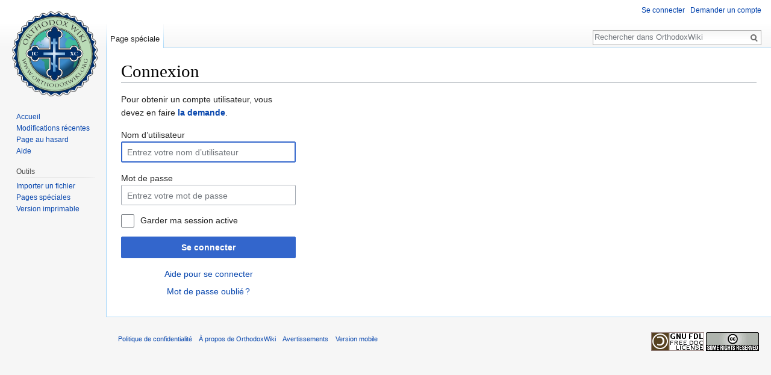

--- FILE ---
content_type: text/javascript; charset=utf-8
request_url: https://fr.orthodoxwiki.org/load.php?debug=false&lang=fr&modules=ext.CustomCSS%2CconfirmAccount%7Cjquery.accessKeyLabel%2CbyteLength%2CbyteLimit%2CcheckboxShiftClick%2Cclient%2CgetAttrs%2ChighlightText%2Cmw-jump%2Csuggestions%2CtabIndex%2Cthrottle-debounce%7Cmediawiki.RegExp%2Capi%2Chtmlform%2Cnotify%2CsearchSuggest%2Cstorage%2Cuser%2Cutil%7Cmediawiki.api.user%7Cmediawiki.page.ready%2Cstartup%7Cskins.vector.js%7Cuser.defaults&skin=vector&version=0vnx03h
body_size: 98663
content:
mw.loader.implement("ext.CustomCSS@0c19q63",function($,jQuery,require,module){},{"css":[
"@font-face{font-family:'FontAwesome';src:url(/assets/fonts/fontawesome-webfont.eot?25a32);src:url(/assets/fonts/fontawesome-webfont.eot?25a32) format('embedded-opentype'),url(/assets/fonts/fontawesome-webfont.woff2?e6cf7) format('woff2'),url(/assets/fonts/fontawesome-webfont.woff?c8ddf) format('woff'),url(/assets/fonts/fontawesome-webfont.ttf?1dc35) format('truetype'),url(/assets/fonts/fontawesome-webfont.svg?d7c63) format('svg');font-weight:normal;font-style:normal}.fa{display:inline-block;font:normal normal normal 14px/1 FontAwesome;font-size:inherit;text-rendering:auto;-webkit-font-smoothing:antialiased;-moz-osx-font-smoothing:grayscale}.fa-lg{font-size:1.33333333em;line-height:.75em;vertical-align:-15%}.fa-2x{font-size:2em}.fa-3x{font-size:3em}.fa-4x{font-size:4em}.fa-5x{font-size:5em}.fa-fw{width:1.28571429em;text-align:center}.fa-ul{padding-left:0;margin-left:2.14285714em;list-style-type:none}.fa-ul\u003Eli{position:relative}.fa-li{position:absolute;left:-2.14285714em;width:2.14285714em;top:.14285714em;text-align:center}.fa-li.fa-lg{left:-1.85714286em}.fa-border{padding:.2em .25em .15em;border:solid .08em #eee;border-radius:.1em}.fa-pull-left{float:left}.fa-pull-right{float:right}.fa.fa-pull-left{margin-right:.3em}.fa.fa-pull-right{margin-left:.3em}.pull-right{float:right}.pull-left{float:left}.fa.pull-left{margin-right:.3em}.fa.pull-right{margin-left:.3em}.fa-spin{-webkit-animation:fa-spin 2s infinite linear;animation:fa-spin 2s infinite linear}.fa-pulse{-webkit-animation:fa-spin 1s infinite steps(8);animation:fa-spin 1s infinite steps(8)}@-webkit-keyframes fa-spin{0%{-webkit-transform:rotate(0deg);transform:rotate(0deg)}100%{-webkit-transform:rotate(359deg);transform:rotate(359deg)}}@keyframes fa-spin{0%{-webkit-transform:rotate(0deg);transform:rotate(0deg)}100%{-webkit-transform:rotate(359deg);transform:rotate(359deg)}}.fa-rotate-90{-ms-filter:\"progid:DXImageTransform.Microsoft.BasicImage(rotation=1)\";-webkit-transform:rotate(90deg);-ms-transform:rotate(90deg);transform:rotate(90deg)}.fa-rotate-180{-ms-filter:\"progid:DXImageTransform.Microsoft.BasicImage(rotation=2)\";-webkit-transform:rotate(180deg);-ms-transform:rotate(180deg);transform:rotate(180deg)}.fa-rotate-270{-ms-filter:\"progid:DXImageTransform.Microsoft.BasicImage(rotation=3)\";-webkit-transform:rotate(270deg);-ms-transform:rotate(270deg);transform:rotate(270deg)}.fa-flip-horizontal{-ms-filter:\"progid:DXImageTransform.Microsoft.BasicImage(rotation=0,mirror=1)\";-webkit-transform:scale(-1,1);-ms-transform:scale(-1,1);transform:scale(-1,1)}.fa-flip-vertical{-ms-filter:\"progid:DXImageTransform.Microsoft.BasicImage(rotation=2,mirror=1)\";-webkit-transform:scale(1,-1);-ms-transform:scale(1,-1);transform:scale(1,-1)}:root .fa-rotate-90,:root .fa-rotate-180,:root .fa-rotate-270,:root .fa-flip-horizontal,:root .fa-flip-vertical{filter:none}.fa-stack{position:relative;display:inline-block;width:2em;height:2em;line-height:2em;vertical-align:middle}.fa-stack-1x,.fa-stack-2x{position:absolute;left:0;width:100%;text-align:center}.fa-stack-1x{line-height:inherit}.fa-stack-2x{font-size:2em}.fa-inverse{color:#fff}.fa-glass:before{content:\"\\f000\"}.fa-music:before{content:\"\\f001\"}.fa-search:before{content:\"\\f002\"}.fa-envelope-o:before{content:\"\\f003\"}.fa-heart:before{content:\"\\f004\"}.fa-star:before{content:\"\\f005\"}.fa-star-o:before{content:\"\\f006\"}.fa-user:before{content:\"\\f007\"}.fa-film:before{content:\"\\f008\"}.fa-th-large:before{content:\"\\f009\"}.fa-th:before{content:\"\\f00a\"}.fa-th-list:before{content:\"\\f00b\"}.fa-check:before{content:\"\\f00c\"}.fa-remove:before,.fa-close:before,.fa-times:before{content:\"\\f00d\"}.fa-search-plus:before{content:\"\\f00e\"}.fa-search-minus:before{content:\"\\f010\"}.fa-power-off:before{content:\"\\f011\"}.fa-signal:before{content:\"\\f012\"}.fa-gear:before,.fa-cog:before{content:\"\\f013\"}.fa-trash-o:before{content:\"\\f014\"}.fa-home:before{content:\"\\f015\"}.fa-file-o:before{content:\"\\f016\"}.fa-clock-o:before{content:\"\\f017\"}.fa-road:before{content:\"\\f018\"}.fa-download:before{content:\"\\f019\"}.fa-arrow-circle-o-down:before{content:\"\\f01a\"}.fa-arrow-circle-o-up:before{content:\"\\f01b\"}.fa-inbox:before{content:\"\\f01c\"}.fa-play-circle-o:before{content:\"\\f01d\"}.fa-rotate-right:before,.fa-repeat:before{content:\"\\f01e\"}.fa-refresh:before{content:\"\\f021\"}.fa-list-alt:before{content:\"\\f022\"}.fa-lock:before{content:\"\\f023\"}.fa-flag:before{content:\"\\f024\"}.fa-headphones:before{content:\"\\f025\"}.fa-volume-off:before{content:\"\\f026\"}.fa-volume-down:before{content:\"\\f027\"}.fa-volume-up:before{content:\"\\f028\"}.fa-qrcode:before{content:\"\\f029\"}.fa-barcode:before{content:\"\\f02a\"}.fa-tag:before{content:\"\\f02b\"}.fa-tags:before{content:\"\\f02c\"}.fa-book:before{content:\"\\f02d\"}.fa-bookmark:before{content:\"\\f02e\"}.fa-print:before{content:\"\\f02f\"}.fa-camera:before{content:\"\\f030\"}.fa-font:before{content:\"\\f031\"}.fa-bold:before{content:\"\\f032\"}.fa-italic:before{content:\"\\f033\"}.fa-text-height:before{content:\"\\f034\"}.fa-text-width:before{content:\"\\f035\"}.fa-align-left:before{content:\"\\f036\"}.fa-align-center:before{content:\"\\f037\"}.fa-align-right:before{content:\"\\f038\"}.fa-align-justify:before{content:\"\\f039\"}.fa-list:before{content:\"\\f03a\"}.fa-dedent:before,.fa-outdent:before{content:\"\\f03b\"}.fa-indent:before{content:\"\\f03c\"}.fa-video-camera:before{content:\"\\f03d\"}.fa-photo:before,.fa-image:before,.fa-picture-o:before{content:\"\\f03e\"}.fa-pencil:before{content:\"\\f040\"}.fa-map-marker:before{content:\"\\f041\"}.fa-adjust:before{content:\"\\f042\"}.fa-tint:before{content:\"\\f043\"}.fa-edit:before,.fa-pencil-square-o:before{content:\"\\f044\"}.fa-share-square-o:before{content:\"\\f045\"}.fa-check-square-o:before{content:\"\\f046\"}.fa-arrows:before{content:\"\\f047\"}.fa-step-backward:before{content:\"\\f048\"}.fa-fast-backward:before{content:\"\\f049\"}.fa-backward:before{content:\"\\f04a\"}.fa-play:before{content:\"\\f04b\"}.fa-pause:before{content:\"\\f04c\"}.fa-stop:before{content:\"\\f04d\"}.fa-forward:before{content:\"\\f04e\"}.fa-fast-forward:before{content:\"\\f050\"}.fa-step-forward:before{content:\"\\f051\"}.fa-eject:before{content:\"\\f052\"}.fa-chevron-left:before{content:\"\\f053\"}.fa-chevron-right:before{content:\"\\f054\"}.fa-plus-circle:before{content:\"\\f055\"}.fa-minus-circle:before{content:\"\\f056\"}.fa-times-circle:before{content:\"\\f057\"}.fa-check-circle:before{content:\"\\f058\"}.fa-question-circle:before{content:\"\\f059\"}.fa-info-circle:before{content:\"\\f05a\"}.fa-crosshairs:before{content:\"\\f05b\"}.fa-times-circle-o:before{content:\"\\f05c\"}.fa-check-circle-o:before{content:\"\\f05d\"}.fa-ban:before{content:\"\\f05e\"}.fa-arrow-left:before{content:\"\\f060\"}.fa-arrow-right:before{content:\"\\f061\"}.fa-arrow-up:before{content:\"\\f062\"}.fa-arrow-down:before{content:\"\\f063\"}.fa-mail-forward:before,.fa-share:before{content:\"\\f064\"}.fa-expand:before{content:\"\\f065\"}.fa-compress:before{content:\"\\f066\"}.fa-plus:before{content:\"\\f067\"}.fa-minus:before{content:\"\\f068\"}.fa-asterisk:before{content:\"\\f069\"}.fa-exclamation-circle:before{content:\"\\f06a\"}.fa-gift:before{content:\"\\f06b\"}.fa-leaf:before{content:\"\\f06c\"}.fa-fire:before{content:\"\\f06d\"}.fa-eye:before{content:\"\\f06e\"}.fa-eye-slash:before{content:\"\\f070\"}.fa-warning:before,.fa-exclamation-triangle:before{content:\"\\f071\"}.fa-plane:before{content:\"\\f072\"}.fa-calendar:before{content:\"\\f073\"}.fa-random:before{content:\"\\f074\"}.fa-comment:before{content:\"\\f075\"}.fa-magnet:before{content:\"\\f076\"}.fa-chevron-up:before{content:\"\\f077\"}.fa-chevron-down:before{content:\"\\f078\"}.fa-retweet:before{content:\"\\f079\"}.fa-shopping-cart:before{content:\"\\f07a\"}.fa-folder:before{content:\"\\f07b\"}.fa-folder-open:before{content:\"\\f07c\"}.fa-arrows-v:before{content:\"\\f07d\"}.fa-arrows-h:before{content:\"\\f07e\"}.fa-bar-chart-o:before,.fa-bar-chart:before{content:\"\\f080\"}.fa-twitter-square:before{content:\"\\f081\"}.fa-facebook-square:before{content:\"\\f082\"}.fa-camera-retro:before{content:\"\\f083\"}.fa-key:before{content:\"\\f084\"}.fa-gears:before,.fa-cogs:before{content:\"\\f085\"}.fa-comments:before{content:\"\\f086\"}.fa-thumbs-o-up:before{content:\"\\f087\"}.fa-thumbs-o-down:before{content:\"\\f088\"}.fa-star-half:before{content:\"\\f089\"}.fa-heart-o:before{content:\"\\f08a\"}.fa-sign-out:before{content:\"\\f08b\"}.fa-linkedin-square:before{content:\"\\f08c\"}.fa-thumb-tack:before{content:\"\\f08d\"}.fa-external-link:before{content:\"\\f08e\"}.fa-sign-in:before{content:\"\\f090\"}.fa-trophy:before{content:\"\\f091\"}.fa-github-square:before{content:\"\\f092\"}.fa-upload:before{content:\"\\f093\"}.fa-lemon-o:before{content:\"\\f094\"}.fa-phone:before{content:\"\\f095\"}.fa-square-o:before{content:\"\\f096\"}.fa-bookmark-o:before{content:\"\\f097\"}.fa-phone-square:before{content:\"\\f098\"}.fa-twitter:before{content:\"\\f099\"}.fa-facebook-f:before,.fa-facebook:before{content:\"\\f09a\"}.fa-github:before{content:\"\\f09b\"}.fa-unlock:before{content:\"\\f09c\"}.fa-credit-card:before{content:\"\\f09d\"}.fa-feed:before,.fa-rss:before{content:\"\\f09e\"}.fa-hdd-o:before{content:\"\\f0a0\"}.fa-bullhorn:before{content:\"\\f0a1\"}.fa-bell:before{content:\"\\f0f3\"}.fa-certificate:before{content:\"\\f0a3\"}.fa-hand-o-right:before{content:\"\\f0a4\"}.fa-hand-o-left:before{content:\"\\f0a5\"}.fa-hand-o-up:before{content:\"\\f0a6\"}.fa-hand-o-down:before{content:\"\\f0a7\"}.fa-arrow-circle-left:before{content:\"\\f0a8\"}.fa-arrow-circle-right:before{content:\"\\f0a9\"}.fa-arrow-circle-up:before{content:\"\\f0aa\"}.fa-arrow-circle-down:before{content:\"\\f0ab\"}.fa-globe:before{content:\"\\f0ac\"}.fa-wrench:before{content:\"\\f0ad\"}.fa-tasks:before{content:\"\\f0ae\"}.fa-filter:before{content:\"\\f0b0\"}.fa-briefcase:before{content:\"\\f0b1\"}.fa-arrows-alt:before{content:\"\\f0b2\"}.fa-group:before,.fa-users:before{content:\"\\f0c0\"}.fa-chain:before,.fa-link:before{content:\"\\f0c1\"}.fa-cloud:before{content:\"\\f0c2\"}.fa-flask:before{content:\"\\f0c3\"}.fa-cut:before,.fa-scissors:before{content:\"\\f0c4\"}.fa-copy:before,.fa-files-o:before{content:\"\\f0c5\"}.fa-paperclip:before{content:\"\\f0c6\"}.fa-save:before,.fa-floppy-o:before{content:\"\\f0c7\"}.fa-square:before{content:\"\\f0c8\"}.fa-navicon:before,.fa-reorder:before,.fa-bars:before{content:\"\\f0c9\"}.fa-list-ul:before{content:\"\\f0ca\"}.fa-list-ol:before{content:\"\\f0cb\"}.fa-strikethrough:before{content:\"\\f0cc\"}.fa-underline:before{content:\"\\f0cd\"}.fa-table:before{content:\"\\f0ce\"}.fa-magic:before{content:\"\\f0d0\"}.fa-truck:before{content:\"\\f0d1\"}.fa-pinterest:before{content:\"\\f0d2\"}.fa-pinterest-square:before{content:\"\\f0d3\"}.fa-google-plus-square:before{content:\"\\f0d4\"}.fa-google-plus:before{content:\"\\f0d5\"}.fa-money:before{content:\"\\f0d6\"}.fa-caret-down:before{content:\"\\f0d7\"}.fa-caret-up:before{content:\"\\f0d8\"}.fa-caret-left:before{content:\"\\f0d9\"}.fa-caret-right:before{content:\"\\f0da\"}.fa-columns:before{content:\"\\f0db\"}.fa-unsorted:before,.fa-sort:before{content:\"\\f0dc\"}.fa-sort-down:before,.fa-sort-desc:before{content:\"\\f0dd\"}.fa-sort-up:before,.fa-sort-asc:before{content:\"\\f0de\"}.fa-envelope:before{content:\"\\f0e0\"}.fa-linkedin:before{content:\"\\f0e1\"}.fa-rotate-left:before,.fa-undo:before{content:\"\\f0e2\"}.fa-legal:before,.fa-gavel:before{content:\"\\f0e3\"}.fa-dashboard:before,.fa-tachometer:before{content:\"\\f0e4\"}.fa-comment-o:before{content:\"\\f0e5\"}.fa-comments-o:before{content:\"\\f0e6\"}.fa-flash:before,.fa-bolt:before{content:\"\\f0e7\"}.fa-sitemap:before{content:\"\\f0e8\"}.fa-umbrella:before{content:\"\\f0e9\"}.fa-paste:before,.fa-clipboard:before{content:\"\\f0ea\"}.fa-lightbulb-o:before{content:\"\\f0eb\"}.fa-exchange:before{content:\"\\f0ec\"}.fa-cloud-download:before{content:\"\\f0ed\"}.fa-cloud-upload:before{content:\"\\f0ee\"}.fa-user-md:before{content:\"\\f0f0\"}.fa-stethoscope:before{content:\"\\f0f1\"}.fa-suitcase:before{content:\"\\f0f2\"}.fa-bell-o:before{content:\"\\f0a2\"}.fa-coffee:before{content:\"\\f0f4\"}.fa-cutlery:before{content:\"\\f0f5\"}.fa-file-text-o:before{content:\"\\f0f6\"}.fa-building-o:before{content:\"\\f0f7\"}.fa-hospital-o:before{content:\"\\f0f8\"}.fa-ambulance:before{content:\"\\f0f9\"}.fa-medkit:before{content:\"\\f0fa\"}.fa-fighter-jet:before{content:\"\\f0fb\"}.fa-beer:before{content:\"\\f0fc\"}.fa-h-square:before{content:\"\\f0fd\"}.fa-plus-square:before{content:\"\\f0fe\"}.fa-angle-double-left:before{content:\"\\f100\"}.fa-angle-double-right:before{content:\"\\f101\"}.fa-angle-double-up:before{content:\"\\f102\"}.fa-angle-double-down:before{content:\"\\f103\"}.fa-angle-left:before{content:\"\\f104\"}.fa-angle-right:before{content:\"\\f105\"}.fa-angle-up:before{content:\"\\f106\"}.fa-angle-down:before{content:\"\\f107\"}.fa-desktop:before{content:\"\\f108\"}.fa-laptop:before{content:\"\\f109\"}.fa-tablet:before{content:\"\\f10a\"}.fa-mobile-phone:before,.fa-mobile:before{content:\"\\f10b\"}.fa-circle-o:before{content:\"\\f10c\"}.fa-quote-left:before{content:\"\\f10d\"}.fa-quote-right:before{content:\"\\f10e\"}.fa-spinner:before{content:\"\\f110\"}.fa-circle:before{content:\"\\f111\"}.fa-mail-reply:before,.fa-reply:before{content:\"\\f112\"}.fa-github-alt:before{content:\"\\f113\"}.fa-folder-o:before{content:\"\\f114\"}.fa-folder-open-o:before{content:\"\\f115\"}.fa-smile-o:before{content:\"\\f118\"}.fa-frown-o:before{content:\"\\f119\"}.fa-meh-o:before{content:\"\\f11a\"}.fa-gamepad:before{content:\"\\f11b\"}.fa-keyboard-o:before{content:\"\\f11c\"}.fa-flag-o:before{content:\"\\f11d\"}.fa-flag-checkered:before{content:\"\\f11e\"}.fa-terminal:before{content:\"\\f120\"}.fa-code:before{content:\"\\f121\"}.fa-mail-reply-all:before,.fa-reply-all:before{content:\"\\f122\"}.fa-star-half-empty:before,.fa-star-half-full:before,.fa-star-half-o:before{content:\"\\f123\"}.fa-location-arrow:before{content:\"\\f124\"}.fa-crop:before{content:\"\\f125\"}.fa-code-fork:before{content:\"\\f126\"}.fa-unlink:before,.fa-chain-broken:before{content:\"\\f127\"}.fa-question:before{content:\"\\f128\"}.fa-info:before{content:\"\\f129\"}.fa-exclamation:before{content:\"\\f12a\"}.fa-superscript:before{content:\"\\f12b\"}.fa-subscript:before{content:\"\\f12c\"}.fa-eraser:before{content:\"\\f12d\"}.fa-puzzle-piece:before{content:\"\\f12e\"}.fa-microphone:before{content:\"\\f130\"}.fa-microphone-slash:before{content:\"\\f131\"}.fa-shield:before{content:\"\\f132\"}.fa-calendar-o:before{content:\"\\f133\"}.fa-fire-extinguisher:before{content:\"\\f134\"}.fa-rocket:before{content:\"\\f135\"}.fa-maxcdn:before{content:\"\\f136\"}.fa-chevron-circle-left:before{content:\"\\f137\"}.fa-chevron-circle-right:before{content:\"\\f138\"}.fa-chevron-circle-up:before{content:\"\\f139\"}.fa-chevron-circle-down:before{content:\"\\f13a\"}.fa-html5:before{content:\"\\f13b\"}.fa-css3:before{content:\"\\f13c\"}.fa-anchor:before{content:\"\\f13d\"}.fa-unlock-alt:before{content:\"\\f13e\"}.fa-bullseye:before{content:\"\\f140\"}.fa-ellipsis-h:before{content:\"\\f141\"}.fa-ellipsis-v:before{content:\"\\f142\"}.fa-rss-square:before{content:\"\\f143\"}.fa-play-circle:before{content:\"\\f144\"}.fa-ticket:before{content:\"\\f145\"}.fa-minus-square:before{content:\"\\f146\"}.fa-minus-square-o:before{content:\"\\f147\"}.fa-level-up:before{content:\"\\f148\"}.fa-level-down:before{content:\"\\f149\"}.fa-check-square:before{content:\"\\f14a\"}.fa-pencil-square:before{content:\"\\f14b\"}.fa-external-link-square:before{content:\"\\f14c\"}.fa-share-square:before{content:\"\\f14d\"}.fa-compass:before{content:\"\\f14e\"}.fa-toggle-down:before,.fa-caret-square-o-down:before{content:\"\\f150\"}.fa-toggle-up:before,.fa-caret-square-o-up:before{content:\"\\f151\"}.fa-toggle-right:before,.fa-caret-square-o-right:before{content:\"\\f152\"}.fa-euro:before,.fa-eur:before{content:\"\\f153\"}.fa-gbp:before{content:\"\\f154\"}.fa-dollar:before,.fa-usd:before{content:\"\\f155\"}.fa-rupee:before,.fa-inr:before{content:\"\\f156\"}.fa-cny:before,.fa-rmb:before,.fa-yen:before,.fa-jpy:before{content:\"\\f157\"}.fa-ruble:before,.fa-rouble:before,.fa-rub:before{content:\"\\f158\"}.fa-won:before,.fa-krw:before{content:\"\\f159\"}.fa-bitcoin:before,.fa-btc:before{content:\"\\f15a\"}.fa-file:before{content:\"\\f15b\"}.fa-file-text:before{content:\"\\f15c\"}.fa-sort-alpha-asc:before{content:\"\\f15d\"}.fa-sort-alpha-desc:before{content:\"\\f15e\"}.fa-sort-amount-asc:before{content:\"\\f160\"}.fa-sort-amount-desc:before{content:\"\\f161\"}.fa-sort-numeric-asc:before{content:\"\\f162\"}.fa-sort-numeric-desc:before{content:\"\\f163\"}.fa-thumbs-up:before{content:\"\\f164\"}.fa-thumbs-down:before{content:\"\\f165\"}.fa-youtube-square:before{content:\"\\f166\"}.fa-youtube:before{content:\"\\f167\"}.fa-xing:before{content:\"\\f168\"}.fa-xing-square:before{content:\"\\f169\"}.fa-youtube-play:before{content:\"\\f16a\"}.fa-dropbox:before{content:\"\\f16b\"}.fa-stack-overflow:before{content:\"\\f16c\"}.fa-instagram:before{content:\"\\f16d\"}.fa-flickr:before{content:\"\\f16e\"}.fa-adn:before{content:\"\\f170\"}.fa-bitbucket:before{content:\"\\f171\"}.fa-bitbucket-square:before{content:\"\\f172\"}.fa-tumblr:before{content:\"\\f173\"}.fa-tumblr-square:before{content:\"\\f174\"}.fa-long-arrow-down:before{content:\"\\f175\"}.fa-long-arrow-up:before{content:\"\\f176\"}.fa-long-arrow-left:before{content:\"\\f177\"}.fa-long-arrow-right:before{content:\"\\f178\"}.fa-apple:before{content:\"\\f179\"}.fa-windows:before{content:\"\\f17a\"}.fa-android:before{content:\"\\f17b\"}.fa-linux:before{content:\"\\f17c\"}.fa-dribbble:before{content:\"\\f17d\"}.fa-skype:before{content:\"\\f17e\"}.fa-foursquare:before{content:\"\\f180\"}.fa-trello:before{content:\"\\f181\"}.fa-female:before{content:\"\\f182\"}.fa-male:before{content:\"\\f183\"}.fa-gittip:before,.fa-gratipay:before{content:\"\\f184\"}.fa-sun-o:before{content:\"\\f185\"}.fa-moon-o:before{content:\"\\f186\"}.fa-archive:before{content:\"\\f187\"}.fa-bug:before{content:\"\\f188\"}.fa-vk:before{content:\"\\f189\"}.fa-weibo:before{content:\"\\f18a\"}.fa-renren:before{content:\"\\f18b\"}.fa-pagelines:before{content:\"\\f18c\"}.fa-stack-exchange:before{content:\"\\f18d\"}.fa-arrow-circle-o-right:before{content:\"\\f18e\"}.fa-arrow-circle-o-left:before{content:\"\\f190\"}.fa-toggle-left:before,.fa-caret-square-o-left:before{content:\"\\f191\"}.fa-dot-circle-o:before{content:\"\\f192\"}.fa-wheelchair:before{content:\"\\f193\"}.fa-vimeo-square:before{content:\"\\f194\"}.fa-turkish-lira:before,.fa-try:before{content:\"\\f195\"}.fa-plus-square-o:before{content:\"\\f196\"}.fa-space-shuttle:before{content:\"\\f197\"}.fa-slack:before{content:\"\\f198\"}.fa-envelope-square:before{content:\"\\f199\"}.fa-wordpress:before{content:\"\\f19a\"}.fa-openid:before{content:\"\\f19b\"}.fa-institution:before,.fa-bank:before,.fa-university:before{content:\"\\f19c\"}.fa-mortar-board:before,.fa-graduation-cap:before{content:\"\\f19d\"}.fa-yahoo:before{content:\"\\f19e\"}.fa-google:before{content:\"\\f1a0\"}.fa-reddit:before{content:\"\\f1a1\"}.fa-reddit-square:before{content:\"\\f1a2\"}.fa-stumbleupon-circle:before{content:\"\\f1a3\"}.fa-stumbleupon:before{content:\"\\f1a4\"}.fa-delicious:before{content:\"\\f1a5\"}.fa-digg:before{content:\"\\f1a6\"}.fa-pied-piper-pp:before{content:\"\\f1a7\"}.fa-pied-piper-alt:before{content:\"\\f1a8\"}.fa-drupal:before{content:\"\\f1a9\"}.fa-joomla:before{content:\"\\f1aa\"}.fa-language:before{content:\"\\f1ab\"}.fa-fax:before{content:\"\\f1ac\"}.fa-building:before{content:\"\\f1ad\"}.fa-child:before{content:\"\\f1ae\"}.fa-paw:before{content:\"\\f1b0\"}.fa-spoon:before{content:\"\\f1b1\"}.fa-cube:before{content:\"\\f1b2\"}.fa-cubes:before{content:\"\\f1b3\"}.fa-behance:before{content:\"\\f1b4\"}.fa-behance-square:before{content:\"\\f1b5\"}.fa-steam:before{content:\"\\f1b6\"}.fa-steam-square:before{content:\"\\f1b7\"}.fa-recycle:before{content:\"\\f1b8\"}.fa-automobile:before,.fa-car:before{content:\"\\f1b9\"}.fa-cab:before,.fa-taxi:before{content:\"\\f1ba\"}.fa-tree:before{content:\"\\f1bb\"}.fa-spotify:before{content:\"\\f1bc\"}.fa-deviantart:before{content:\"\\f1bd\"}.fa-soundcloud:before{content:\"\\f1be\"}.fa-database:before{content:\"\\f1c0\"}.fa-file-pdf-o:before{content:\"\\f1c1\"}.fa-file-word-o:before{content:\"\\f1c2\"}.fa-file-excel-o:before{content:\"\\f1c3\"}.fa-file-powerpoint-o:before{content:\"\\f1c4\"}.fa-file-photo-o:before,.fa-file-picture-o:before,.fa-file-image-o:before{content:\"\\f1c5\"}.fa-file-zip-o:before,.fa-file-archive-o:before{content:\"\\f1c6\"}.fa-file-sound-o:before,.fa-file-audio-o:before{content:\"\\f1c7\"}.fa-file-movie-o:before,.fa-file-video-o:before{content:\"\\f1c8\"}.fa-file-code-o:before{content:\"\\f1c9\"}.fa-vine:before{content:\"\\f1ca\"}.fa-codepen:before{content:\"\\f1cb\"}.fa-jsfiddle:before{content:\"\\f1cc\"}.fa-life-bouy:before,.fa-life-buoy:before,.fa-life-saver:before,.fa-support:before,.fa-life-ring:before{content:\"\\f1cd\"}.fa-circle-o-notch:before{content:\"\\f1ce\"}.fa-ra:before,.fa-resistance:before,.fa-rebel:before{content:\"\\f1d0\"}.fa-ge:before,.fa-empire:before{content:\"\\f1d1\"}.fa-git-square:before{content:\"\\f1d2\"}.fa-git:before{content:\"\\f1d3\"}.fa-y-combinator-square:before,.fa-yc-square:before,.fa-hacker-news:before{content:\"\\f1d4\"}.fa-tencent-weibo:before{content:\"\\f1d5\"}.fa-qq:before{content:\"\\f1d6\"}.fa-wechat:before,.fa-weixin:before{content:\"\\f1d7\"}.fa-send:before,.fa-paper-plane:before{content:\"\\f1d8\"}.fa-send-o:before,.fa-paper-plane-o:before{content:\"\\f1d9\"}.fa-history:before{content:\"\\f1da\"}.fa-circle-thin:before{content:\"\\f1db\"}.fa-header:before{content:\"\\f1dc\"}.fa-paragraph:before{content:\"\\f1dd\"}.fa-sliders:before{content:\"\\f1de\"}.fa-share-alt:before{content:\"\\f1e0\"}.fa-share-alt-square:before{content:\"\\f1e1\"}.fa-bomb:before{content:\"\\f1e2\"}.fa-soccer-ball-o:before,.fa-futbol-o:before{content:\"\\f1e3\"}.fa-tty:before{content:\"\\f1e4\"}.fa-binoculars:before{content:\"\\f1e5\"}.fa-plug:before{content:\"\\f1e6\"}.fa-slideshare:before{content:\"\\f1e7\"}.fa-twitch:before{content:\"\\f1e8\"}.fa-yelp:before{content:\"\\f1e9\"}.fa-newspaper-o:before{content:\"\\f1ea\"}.fa-wifi:before{content:\"\\f1eb\"}.fa-calculator:before{content:\"\\f1ec\"}.fa-paypal:before{content:\"\\f1ed\"}.fa-google-wallet:before{content:\"\\f1ee\"}.fa-cc-visa:before{content:\"\\f1f0\"}.fa-cc-mastercard:before{content:\"\\f1f1\"}.fa-cc-discover:before{content:\"\\f1f2\"}.fa-cc-amex:before{content:\"\\f1f3\"}.fa-cc-paypal:before{content:\"\\f1f4\"}.fa-cc-stripe:before{content:\"\\f1f5\"}.fa-bell-slash:before{content:\"\\f1f6\"}.fa-bell-slash-o:before{content:\"\\f1f7\"}.fa-trash:before{content:\"\\f1f8\"}.fa-copyright:before{content:\"\\f1f9\"}.fa-at:before{content:\"\\f1fa\"}.fa-eyedropper:before{content:\"\\f1fb\"}.fa-paint-brush:before{content:\"\\f1fc\"}.fa-birthday-cake:before{content:\"\\f1fd\"}.fa-area-chart:before{content:\"\\f1fe\"}.fa-pie-chart:before{content:\"\\f200\"}.fa-line-chart:before{content:\"\\f201\"}.fa-lastfm:before{content:\"\\f202\"}.fa-lastfm-square:before{content:\"\\f203\"}.fa-toggle-off:before{content:\"\\f204\"}.fa-toggle-on:before{content:\"\\f205\"}.fa-bicycle:before{content:\"\\f206\"}.fa-bus:before{content:\"\\f207\"}.fa-ioxhost:before{content:\"\\f208\"}.fa-angellist:before{content:\"\\f209\"}.fa-cc:before{content:\"\\f20a\"}.fa-shekel:before,.fa-sheqel:before,.fa-ils:before{content:\"\\f20b\"}.fa-meanpath:before{content:\"\\f20c\"}.fa-buysellads:before{content:\"\\f20d\"}.fa-connectdevelop:before{content:\"\\f20e\"}.fa-dashcube:before{content:\"\\f210\"}.fa-forumbee:before{content:\"\\f211\"}.fa-leanpub:before{content:\"\\f212\"}.fa-sellsy:before{content:\"\\f213\"}.fa-shirtsinbulk:before{content:\"\\f214\"}.fa-simplybuilt:before{content:\"\\f215\"}.fa-skyatlas:before{content:\"\\f216\"}.fa-cart-plus:before{content:\"\\f217\"}.fa-cart-arrow-down:before{content:\"\\f218\"}.fa-diamond:before{content:\"\\f219\"}.fa-ship:before{content:\"\\f21a\"}.fa-user-secret:before{content:\"\\f21b\"}.fa-motorcycle:before{content:\"\\f21c\"}.fa-street-view:before{content:\"\\f21d\"}.fa-heartbeat:before{content:\"\\f21e\"}.fa-venus:before{content:\"\\f221\"}.fa-mars:before{content:\"\\f222\"}.fa-mercury:before{content:\"\\f223\"}.fa-intersex:before,.fa-transgender:before{content:\"\\f224\"}.fa-transgender-alt:before{content:\"\\f225\"}.fa-venus-double:before{content:\"\\f226\"}.fa-mars-double:before{content:\"\\f227\"}.fa-venus-mars:before{content:\"\\f228\"}.fa-mars-stroke:before{content:\"\\f229\"}.fa-mars-stroke-v:before{content:\"\\f22a\"}.fa-mars-stroke-h:before{content:\"\\f22b\"}.fa-neuter:before{content:\"\\f22c\"}.fa-genderless:before{content:\"\\f22d\"}.fa-facebook-official:before{content:\"\\f230\"}.fa-pinterest-p:before{content:\"\\f231\"}.fa-whatsapp:before{content:\"\\f232\"}.fa-server:before{content:\"\\f233\"}.fa-user-plus:before{content:\"\\f234\"}.fa-user-times:before{content:\"\\f235\"}.fa-hotel:before,.fa-bed:before{content:\"\\f236\"}.fa-viacoin:before{content:\"\\f237\"}.fa-train:before{content:\"\\f238\"}.fa-subway:before{content:\"\\f239\"}.fa-medium:before{content:\"\\f23a\"}.fa-yc:before,.fa-y-combinator:before{content:\"\\f23b\"}.fa-optin-monster:before{content:\"\\f23c\"}.fa-opencart:before{content:\"\\f23d\"}.fa-expeditedssl:before{content:\"\\f23e\"}.fa-battery-4:before,.fa-battery-full:before{content:\"\\f240\"}.fa-battery-3:before,.fa-battery-three-quarters:before{content:\"\\f241\"}.fa-battery-2:before,.fa-battery-half:before{content:\"\\f242\"}.fa-battery-1:before,.fa-battery-quarter:before{content:\"\\f243\"}.fa-battery-0:before,.fa-battery-empty:before{content:\"\\f244\"}.fa-mouse-pointer:before{content:\"\\f245\"}.fa-i-cursor:before{content:\"\\f246\"}.fa-object-group:before{content:\"\\f247\"}.fa-object-ungroup:before{content:\"\\f248\"}.fa-sticky-note:before{content:\"\\f249\"}.fa-sticky-note-o:before{content:\"\\f24a\"}.fa-cc-jcb:before{content:\"\\f24b\"}.fa-cc-diners-club:before{content:\"\\f24c\"}.fa-clone:before{content:\"\\f24d\"}.fa-balance-scale:before{content:\"\\f24e\"}.fa-hourglass-o:before{content:\"\\f250\"}.fa-hourglass-1:before,.fa-hourglass-start:before{content:\"\\f251\"}.fa-hourglass-2:before,.fa-hourglass-half:before{content:\"\\f252\"}.fa-hourglass-3:before,.fa-hourglass-end:before{content:\"\\f253\"}.fa-hourglass:before{content:\"\\f254\"}.fa-hand-grab-o:before,.fa-hand-rock-o:before{content:\"\\f255\"}.fa-hand-stop-o:before,.fa-hand-paper-o:before{content:\"\\f256\"}.fa-hand-scissors-o:before{content:\"\\f257\"}.fa-hand-lizard-o:before{content:\"\\f258\"}.fa-hand-spock-o:before{content:\"\\f259\"}.fa-hand-pointer-o:before{content:\"\\f25a\"}.fa-hand-peace-o:before{content:\"\\f25b\"}.fa-trademark:before{content:\"\\f25c\"}.fa-registered:before{content:\"\\f25d\"}.fa-creative-commons:before{content:\"\\f25e\"}.fa-gg:before{content:\"\\f260\"}.fa-gg-circle:before{content:\"\\f261\"}.fa-tripadvisor:before{content:\"\\f262\"}.fa-odnoklassniki:before{content:\"\\f263\"}.fa-odnoklassniki-square:before{content:\"\\f264\"}.fa-get-pocket:before{content:\"\\f265\"}.fa-wikipedia-w:before{content:\"\\f266\"}.fa-safari:before{content:\"\\f267\"}.fa-chrome:before{content:\"\\f268\"}.fa-firefox:before{content:\"\\f269\"}.fa-opera:before{content:\"\\f26a\"}.fa-internet-explorer:before{content:\"\\f26b\"}.fa-tv:before,.fa-television:before{content:\"\\f26c\"}.fa-contao:before{content:\"\\f26d\"}.fa-500px:before{content:\"\\f26e\"}.fa-amazon:before{content:\"\\f270\"}.fa-calendar-plus-o:before{content:\"\\f271\"}.fa-calendar-minus-o:before{content:\"\\f272\"}.fa-calendar-times-o:before{content:\"\\f273\"}.fa-calendar-check-o:before{content:\"\\f274\"}.fa-industry:before{content:\"\\f275\"}.fa-map-pin:before{content:\"\\f276\"}.fa-map-signs:before{content:\"\\f277\"}.fa-map-o:before{content:\"\\f278\"}.fa-map:before{content:\"\\f279\"}.fa-commenting:before{content:\"\\f27a\"}.fa-commenting-o:before{content:\"\\f27b\"}.fa-houzz:before{content:\"\\f27c\"}.fa-vimeo:before{content:\"\\f27d\"}.fa-black-tie:before{content:\"\\f27e\"}.fa-fonticons:before{content:\"\\f280\"}.fa-reddit-alien:before{content:\"\\f281\"}.fa-edge:before{content:\"\\f282\"}.fa-credit-card-alt:before{content:\"\\f283\"}.fa-codiepie:before{content:\"\\f284\"}.fa-modx:before{content:\"\\f285\"}.fa-fort-awesome:before{content:\"\\f286\"}.fa-usb:before{content:\"\\f287\"}.fa-product-hunt:before{content:\"\\f288\"}.fa-mixcloud:before{content:\"\\f289\"}.fa-scribd:before{content:\"\\f28a\"}.fa-pause-circle:before{content:\"\\f28b\"}.fa-pause-circle-o:before{content:\"\\f28c\"}.fa-stop-circle:before{content:\"\\f28d\"}.fa-stop-circle-o:before{content:\"\\f28e\"}.fa-shopping-bag:before{content:\"\\f290\"}.fa-shopping-basket:before{content:\"\\f291\"}.fa-hashtag:before{content:\"\\f292\"}.fa-bluetooth:before{content:\"\\f293\"}.fa-bluetooth-b:before{content:\"\\f294\"}.fa-percent:before{content:\"\\f295\"}.fa-gitlab:before{content:\"\\f296\"}.fa-wpbeginner:before{content:\"\\f297\"}.fa-wpforms:before{content:\"\\f298\"}.fa-envira:before{content:\"\\f299\"}.fa-universal-access:before{content:\"\\f29a\"}.fa-wheelchair-alt:before{content:\"\\f29b\"}.fa-question-circle-o:before{content:\"\\f29c\"}.fa-blind:before{content:\"\\f29d\"}.fa-audio-description:before{content:\"\\f29e\"}.fa-volume-control-phone:before{content:\"\\f2a0\"}.fa-braille:before{content:\"\\f2a1\"}.fa-assistive-listening-systems:before{content:\"\\f2a2\"}.fa-asl-interpreting:before,.fa-american-sign-language-interpreting:before{content:\"\\f2a3\"}.fa-deafness:before,.fa-hard-of-hearing:before,.fa-deaf:before{content:\"\\f2a4\"}.fa-glide:before{content:\"\\f2a5\"}.fa-glide-g:before{content:\"\\f2a6\"}.fa-signing:before,.fa-sign-language:before{content:\"\\f2a7\"}.fa-low-vision:before{content:\"\\f2a8\"}.fa-viadeo:before{content:\"\\f2a9\"}.fa-viadeo-square:before{content:\"\\f2aa\"}.fa-snapchat:before{content:\"\\f2ab\"}.fa-snapchat-ghost:before{content:\"\\f2ac\"}.fa-snapchat-square:before{content:\"\\f2ad\"}.fa-pied-piper:before{content:\"\\f2ae\"}.fa-first-order:before{content:\"\\f2b0\"}.fa-yoast:before{content:\"\\f2b1\"}.fa-themeisle:before{content:\"\\f2b2\"}.fa-google-plus-circle:before,.fa-google-plus-official:before{content:\"\\f2b3\"}.fa-fa:before,.fa-font-awesome:before{content:\"\\f2b4\"}.sr-only{position:absolute;width:1px;height:1px;padding:0;margin:-1px;overflow:hidden;clip:rect(0,0,0,0);border:0}.sr-only-focusable:active,.sr-only-focusable:focus{position:static;width:auto;height:auto;margin:0;overflow:visible;clip:auto} #mw-content-text table{border-collapse:collapse}#mw-content-text table,#mw-content-text tbody,#mw-content-text tr,#mw-content-text td{border-color:#ccc}.mw-confirmaccount-bar{border-right:0 !important;border-left:0 !important} a:before{font-family:'FontAwesome';color:#777;display:inline-block;text-decoration:none}a[href*=\"wikipedia.org\"]:before{content:\"\\f266\";margin:0 4px 0 2px}a[href*=\"github\"]:before{ content:\"\\f09b\";margin:0 4px 0 2px}a[href*=\"twitter\"]:before{content:\"\\f099\";color:#139ae8;margin:0 4px 0 2px}a[href*=\"twitter\"].external{background-image:none }a[href*=\"facebook\"]:before{content:\"\\f082\";color:#2c4388;margin:0 4px 0 2px}a[href*=\"facebook\"].external{background-image:none } #footer-copyrightico img{width:179px;height:31px}"
]});mw.loader.implement("ext.confirmAccount@1evzxrk",function($,jQuery,require,module){},{"css":[".mw-confirmaccount-bar{padding:3px;margin:5px;border:1px solid #990000;background-color:#f9f9f9}.mw-confirmaccount-type-0{background-color:#f0fff0}.mw-confirmaccount-body-0{background-color:#f9f9f9}.mw-confirmaccount-type-1{background-color:#f0ffff}.mw-confirmaccount-body-1{background-color:#f9f9f9}"]});mw.loader.implement("jquery.accessKeyLabel@0k9sidn",function($,jQuery,require,module){(function($,mw){var cachedAccessKeyModifiers,useTestPrefix=!1,labelable='button, input, textarea, keygen, meter, output, progress, select';function getAccessKeyModifiers(ua){var profile,accessKeyModifiers;if(!ua&&cachedAccessKeyModifiers){return cachedAccessKeyModifiers;}profile=$.client.profile(ua);switch(profile.name){case'chrome':case'opera':if(profile.name==='opera'&&profile.versionNumber<15){accessKeyModifiers=['shift','esc'];}else if(profile.platform==='mac'){accessKeyModifiers=['ctrl','option'];}else{accessKeyModifiers=['alt','shift'];}break;case'firefox':case'iceweasel':if(profile.versionBase<2){accessKeyModifiers=['alt'];}else{if(profile.platform==='mac'){if(profile.versionNumber<14){accessKeyModifiers=['ctrl'];}else{accessKeyModifiers=['ctrl','option'];}}else{accessKeyModifiers=['alt','shift'];}}break;case'safari':case'konqueror':if(profile.platform==='win'){accessKeyModifiers=['alt'];}
else{if(profile.layoutVersion>526){accessKeyModifiers=['ctrl',profile.platform==='mac'?'option':'alt'];}else{accessKeyModifiers=['ctrl'];}}break;case'msie':case'edge':accessKeyModifiers=['alt'];break;default:accessKeyModifiers=profile.platform==='mac'?['ctrl']:['alt'];break;}if(!ua){cachedAccessKeyModifiers=accessKeyModifiers;}return accessKeyModifiers;}function getAccessKeyLabel(element){if(!element.accessKey){return'';}if(!useTestPrefix&&element.accessKeyLabel){return element.accessKeyLabel;}return(useTestPrefix?'test':getAccessKeyModifiers().join('-'))+'-'+element.accessKey;}function updateTooltipOnElement(element,titleElement){var oldTitle,parts,regexp,newTitle,accessKeyLabel;oldTitle=titleElement.title;if(!oldTitle){return;}parts=(mw.msg('word-separator')+mw.msg('brackets')).split('$1');regexp=new RegExp($.map(parts,mw.RegExp.escape).join('.*?')+'$');newTitle=oldTitle.replace(regexp,'');accessKeyLabel=getAccessKeyLabel(element);if(accessKeyLabel){newTitle+=mw.msg('word-separator')
+mw.msg('brackets',accessKeyLabel);}if(oldTitle!==newTitle){titleElement.title=newTitle;}}function updateTooltip(element){var id,$element,$label,$labelParent;updateTooltipOnElement(element,element);$element=$(element);if($element.is(labelable)){id=element.id.replace(/"/g,'\\"');if(id){$label=$('label[for="'+id+'"]');if($label.length===1){updateTooltipOnElement(element,$label[0]);}}$labelParent=$element.parents('label');if($labelParent.length===1){updateTooltipOnElement(element,$labelParent[0]);}}}$.fn.updateTooltipAccessKeys=function(){return this.each(function(){updateTooltip(this);});};$.fn.updateTooltipAccessKeys.getAccessKeyModifiers=getAccessKeyModifiers;$.fn.updateTooltipAccessKeys.getAccessKeyLabel=getAccessKeyLabel;$.fn.updateTooltipAccessKeys.getAccessKeyPrefix=function(ua){return getAccessKeyModifiers(ua).join('-')+'-';};$.fn.updateTooltipAccessKeys.setTestMode=function(mode){useTestPrefix=mode;};}(jQuery,mediaWiki));},{},{"brackets":"[$1]","word-separator":" "});mw.loader.implement("jquery.byteLength@1kms959",function($,jQuery,require,module){jQuery.byteLength=function(str){return str.replace(/[\u0080-\u07FF\uD800-\uDFFF]/g,'**').replace(/[\u0800-\uD7FF\uE000-\uFFFF]/g,'***').length;};});mw.loader.implement("jquery.byteLimit@0dzuc1t",function($,jQuery,require,module){(function($){var eventKeys=['keyup.byteLimit','keydown.byteLimit','change.byteLimit','mouseup.byteLimit','cut.byteLimit','paste.byteLimit','focus.byteLimit','blur.byteLimit'].join(' ');$.trimByteLength=function(safeVal,newVal,byteLimit,fn){var startMatches,endMatches,matchesLen,inpParts,oldVal=safeVal;if($.byteLength(fn?fn(newVal):newVal)<=byteLimit){return{newVal:newVal,trimmed:!1};}startMatches=0;endMatches=0;matchesLen=Math.min(newVal.length,oldVal.length);while(startMatches<matchesLen&&oldVal.charAt(startMatches)===newVal.charAt(startMatches)){startMatches+=1;}while(endMatches<(matchesLen-startMatches)&&oldVal.charAt(oldVal.length-1-endMatches)===newVal.charAt(newVal.length-1-endMatches)){endMatches+=1;}inpParts=[newVal.slice(0,startMatches),newVal.slice(startMatches,newVal.length-endMatches),newVal.slice(newVal.length-endMatches)];if(fn){while($.byteLength(fn(inpParts.join('')))>byteLimit&&inpParts
[1].length>0){inpParts[1]=inpParts[1].slice(0,-1);}}else{while($.byteLength(inpParts.join(''))>byteLimit){inpParts[1]=inpParts[1].slice(0,-1);}}return{newVal:inpParts.join(''),trimmed:newVal!==inpParts.join('')};};$.fn.byteLimit=function(limit,fn){if($.isFunction(limit)){fn=limit;limit=undefined;}else if(!fn||!$.isFunction(fn)){fn=undefined;}return this.each(function(i,el){var $el,elLimit,prevSafeVal;$el=$(el);elLimit=Number(limit===undefined?$el.attr('maxlength'):limit);if(!elLimit||elLimit<0){return;}if(fn){$el.data('byteLimit.callback',fn);}$el.off('.byteLimit');if(fn){$el.removeAttr('maxlength');}else{$el.attr('maxlength',elLimit);}prevSafeVal='';$el.on(eventKeys,function(){var res=$.trimByteLength(prevSafeVal,this.value,elLimit,fn);if(res.trimmed===true){this.value=res.newVal;$el.trigger('change');}prevSafeVal=res.newVal;});});};}(jQuery));});mw.loader.implement("jquery.checkboxShiftClick@1s9hlmk",function($,jQuery,require,module){(function($){$.fn.checkboxShiftClick=function(){var prevCheckbox=null,$box=this;$box.click(function(e){if(prevCheckbox!==null&&e.shiftKey){$box.slice(Math.min($box.index(prevCheckbox),$box.index(e.target)),Math.max($box.index(prevCheckbox),$box.index(e.target))+1).filter(function(){return!this.disabled;}).prop('checked',!!e.target.checked);}prevCheckbox=e.target;});return $box;};}(jQuery));});mw.loader.implement("jquery.client@1qzd9i7",function($,jQuery,require,module){(function($){var profileCache={};$.client={profile:function(nav){if(nav===undefined){nav=window.navigator;}if(profileCache[nav.userAgent+'|'+nav.platform]!==undefined){return profileCache[nav.userAgent+'|'+nav.platform];}var versionNumber,key=nav.userAgent+'|'+nav.platform,uk='unknown',x='x',wildUserAgents=['Opera','Navigator','Minefield','KHTML','Chrome','PLAYSTATION 3','Iceweasel'],userAgentTranslations=[[/(Firefox|MSIE|KHTML,?\slike\sGecko|Konqueror)/,''],['Chrome Safari','Chrome'],['KHTML','Konqueror'],['Minefield','Firefox'],['Navigator','Netscape'],['PLAYSTATION 3','PS3']],versionPrefixes=['camino','chrome','firefox','iceweasel','netscape','netscape6','opera','version','konqueror','lynx','msie','safari','ps3','android'],versionSuffix='(\\/|\\;?\\s|)([a-z0-9\\.\\+]*?)(\\;|dev|rel|\\)|\\s|$)',names=['camino','chrome','firefox','iceweasel','netscape','konqueror','lynx','msie','opera','safari','ipod',
'iphone','blackberry','ps3','rekonq','android'],nameTranslations=[],layouts=['gecko','konqueror','msie','trident','edge','opera','webkit'],layoutTranslations=[['konqueror','khtml'],['msie','trident'],['opera','presto']],layoutVersions=['applewebkit','gecko','trident','edge'],platforms=['win','wow64','mac','linux','sunos','solaris','iphone'],platformTranslations=[['sunos','solaris'],['wow64','win']],translate=function(source,translations){var i;for(i=0;i<translations.length;i++){source=source.replace(translations[i][0],translations[i][1]);}return source;},ua=nav.userAgent,match,name=uk,layout=uk,layoutversion=uk,platform=uk,version=x;if(match=new RegExp('('+wildUserAgents.join('|')+')').exec(ua)){ua=translate(ua,userAgentTranslations);}ua=ua.toLowerCase();if(match=new RegExp('('+names.join('|')+')').exec(ua)){name=translate(match[1],nameTranslations);}if(match=new RegExp('('+layouts.join('|')+')').exec(ua)){layout=translate(match[1],layoutTranslations);}if(match=new RegExp('('+
layoutVersions.join('|')+')\\\/(\\d+)').exec(ua)){layoutversion=parseInt(match[2],10);}if(match=new RegExp('('+platforms.join('|')+')').exec(nav.platform.toLowerCase())){platform=translate(match[1],platformTranslations);}if(match=new RegExp('('+versionPrefixes.join('|')+')'+versionSuffix).exec(ua)){version=match[3];}if(name==='safari'&&version>400){version='2.0';}if(name==='opera'&&version>=9.8){match=ua.match(/\bversion\/([0-9\.]*)/);if(match&&match[1]){version=match[1];}else{version='10';}}if(name==='chrome'&&(match=ua.match(/\bopr\/([0-9\.]*)/))){if(match[1]){name='opera';version=match[1];}}if(layout==='trident'&&layoutversion>=7&&(match=ua.match(/\brv[ :\/]([0-9\.]*)/))){if(match[1]){name='msie';version=match[1];}}if(name==='chrome'&&(match=ua.match(/\bedge\/([0-9\.]*)/))){name='edge';version=match[1];layout='edge';layoutversion=parseInt(match[1],10);}if(match=ua.match(/\bsilk\/([0-9.\-_]*)/)){if(match[1]){name='silk';version=match[1];}}versionNumber=parseFloat(version,10)||0.0;
return profileCache[key]={name:name,layout:layout,layoutVersion:layoutversion,platform:platform,version:version,versionBase:(version!==x?Math.floor(versionNumber).toString():x),versionNumber:versionNumber};},test:function(map,profile,exactMatchOnly){var conditions,dir,i,op,val,j,pieceVersion,pieceVal,compare;profile=$.isPlainObject(profile)?profile:$.client.profile();if(map.ltr&&map.rtl){dir=$('body').is('.rtl')?'rtl':'ltr';map=map[dir];}if(typeof map!=='object'||map[profile.name]===undefined){return!exactMatchOnly;}conditions=map[profile.name];if(conditions===false){return false;}if(conditions===null){return true;}for(i=0;i<conditions.length;i++){op=conditions[i][0];val=conditions[i][1];if(typeof val==='string'){pieceVersion=profile.version.toString().split('.');pieceVal=val.split('.');while(pieceVersion.length<pieceVal.length){pieceVersion.push('0');}while(pieceVal.length<pieceVersion.length){pieceVal.push('0');}compare=0;for(j=0;j<pieceVersion.length;j++){if(Number(pieceVersion[j])<
Number(pieceVal[j])){compare=-1;break;}else if(Number(pieceVersion[j])>Number(pieceVal[j])){compare=1;break;}}if(!(eval(String(compare+op+'0')))){return false;}}else if(typeof val==='number'){if(!(eval('profile.versionNumber'+op+val))){return false;}}}return true;}};}(jQuery));});mw.loader.implement("jquery.getAttrs@0jv705f",function($,jQuery,require,module){(function($){function serializeControls(controls){var i,data={},len=controls.length;for(i=0;i<len;i++){data[controls[i].name]=controls[i].value;}return data;}$.fn.getAttrs=function(){return serializeControls(this[0].attributes);};$.fn.serializeObject=function(){return serializeControls(this.serializeArray());};}(jQuery));});mw.loader.implement("jquery.highlightText@0kgkgwh",function($,jQuery,require,module){(function($,mw){$.highlightText={splitAndHighlight:function(node,text){var i,words=text.split(' ');for(i=0;i<words.length;i++){if(words[i].length===0){continue;}$.highlightText.innerHighlight(node,new RegExp('(^|\\s)'+mw.RegExp.escape(words[i]),'i'));}return node;},prefixHighlight:function(node,prefix){$.highlightText.innerHighlight(node,new RegExp('(^)'+mw.RegExp.escape(prefix),'i'));},innerHighlight:function(node,pat){var i,match,pos,spannode,middlebit,middleclone;if(node.nodeType===Node.TEXT_NODE){match=node.data.match(pat);if(match){pos=match.index+match[1].length;spannode=document.createElement('span');spannode.className='highlight';middlebit=node.splitText(pos);middlebit.splitText(match[0].length-match[1].length);middleclone=middlebit.cloneNode(true);spannode.appendChild(middleclone);middlebit.parentNode.replaceChild(spannode,middlebit);}}else if(node.nodeType===Node.ELEMENT_NODE&&node.childNodes
&&!/(script|style)/i.test(node.tagName)&&!(node.tagName.toLowerCase()==='span'&&node.className.match(/\bhighlight/))){for(i=0;i<node.childNodes.length;++i){$.highlightText.innerHighlight(node.childNodes[i],pat);}}}};$.fn.highlightText=function(matchString,options){options=options||{};options.method=options.method||'splitAndHighlight';return this.each(function(){var $el=$(this);$el.data('highlightText',{originalText:$el.text()});$.highlightText[options.method](this,matchString);});};}(jQuery,mediaWiki));});mw.loader.implement("jquery.mw-jump@1m05421",function($,jQuery,require,module){jQuery(function($){$('.mw-jump').on('focus blur','a',function(e){if(e.type==='blur'||e.type==='focusout'){$(this).closest('.mw-jump').css({height:0});}else{$(this).closest('.mw-jump').css({height:'auto'});}});});});mw.loader.implement("jquery.suggestions@1r7uq53",function($,jQuery,require,module){(function($,mw){var hasOwn=Object.hasOwnProperty;$.suggestions={cancel:function(context){if(context.data.timerID!==null){clearTimeout(context.data.timerID);}if($.isFunction(context.config.cancel)){context.config.cancel.call(context.data.$textbox);}},hide:function(context){context.data.$container.find('.suggestions-result-current').removeClass('suggestions-result-current');context.data.$container.hide();},restore:function(context){context.data.$textbox.val(context.data.prevText);},update:function(context,delayed){function maybeFetch(){var val=context.data.$textbox.val(),cache=context.data.cache,cacheHit;if(typeof context.config.update.before==='function'){context.config.update.before.call(context.data.$textbox);}if(val.length===0){$.suggestions.hide(context);context.data.prevText='';}else if(val!==context.data.prevText||!context.data.$container.is(':visible')){context.data.prevText=val;if(context.config.
cache&&hasOwn.call(cache,val)){if(mw.now()-cache[val].timestamp<context.config.cacheMaxAge){context.data.$textbox.suggestions('suggestions',cache[val].suggestions);if(typeof context.config.update.after==='function'){context.config.update.after.call(context.data.$textbox,cache[val].metadata);}cacheHit=!0;}else{delete cache[val];}}if(!cacheHit&&typeof context.config.fetch==='function'){context.config.fetch.call(context.data.$textbox,val,function(suggestions,metadata){suggestions=suggestions.slice(0,context.config.maxRows);context.data.$textbox.suggestions('suggestions',suggestions);if(typeof context.config.update.after==='function'){context.config.update.after.call(context.data.$textbox,metadata);}if(context.config.cache){cache[val]={suggestions:suggestions,metadata:metadata,timestamp:mw.now()};}},context.config.maxRows);}}$.suggestions.special(context);}$.suggestions.cancel(context);if(delayed){context.data.timerID=setTimeout(maybeFetch,context.config.delay);}else{maybeFetch();}},
special:function(context){if(typeof context.config.special.render==='function'){setTimeout(function(){var $special=context.data.$container.find('.suggestions-special');context.config.special.render.call($special,context.data.$textbox.val(),context);},1);}},configure:function(context,property,value){var newCSS,$result,$results,$spanForWidth,childrenWidth,i,expWidth,maxWidth,text;switch(property){case'fetch':case'cancel':case'special':case'result':case'update':case'$region':case'expandFrom':context.config[property]=value;break;case'suggestions':context.config[property]=value;if(context.data!==undefined){if(context.data.$textbox.val().length===0){$.suggestions.hide(context);}else{context.data.$container.show();newCSS={top:context.config.$region.offset().top+context.config.$region.outerHeight(),bottom:'auto',width:context.config.$region.outerWidth(),height:'auto'};context.config.expandFrom=(function(expandFrom){var regionWidth,docWidth,regionCenter,docCenter,docDir=$(document.
documentElement).css('direction'),$region=context.config.$region;if(context.config.positionFromLeft){expandFrom='left';}else if($.inArray(expandFrom,['left','right','start','end','auto'])===-1){expandFrom='auto';}if(expandFrom==='auto'){if($region.data('searchsuggest-expand-dir')){expandFrom=$region.data('searchsuggest-expand-dir');}else{regionWidth=$region.outerWidth();docWidth=$(document).width();if(regionWidth>(0.85*docWidth)){expandFrom='start';}else{regionCenter=$region.offset().left+regionWidth/2;docCenter=docWidth/2;if(Math.abs(regionCenter-docCenter)<(0.10*docCenter)){expandFrom='start';}else{expandFrom=regionCenter>docCenter?'right':'left';}}}}if(expandFrom==='start'){expandFrom=docDir==='rtl'?'right':'left';}else if(expandFrom==='end'){expandFrom=docDir==='rtl'?'left':'right';}return expandFrom;}(context.config.expandFrom));if(context.config.expandFrom==='left'){newCSS.left=context.config.$region.offset().left;newCSS.right='auto';}else{newCSS.left='auto';newCSS.right=$('body'
).width()-(context.config.$region.offset().left+context.config.$region.outerWidth());}context.data.$container.css(newCSS);$results=context.data.$container.children('.suggestions-results');$results.empty();expWidth=-1;for(i=0;i<context.config.suggestions.length;i++){text=context.config.suggestions[i];$result=$('<div>').addClass('suggestions-result').attr('rel',i).data('text',context.config.suggestions[i]).mousemove(function(){context.data.selectedWithMouse=!0;$.suggestions.highlight(context,$(this).closest('.suggestions-results .suggestions-result'),false);}).appendTo($results);if(typeof context.config.result.render==='function'){context.config.result.render.call($result,context.config.suggestions[i],context);}else{$result.text(text);}if(context.config.highlightInput){$result.highlightText(context.data.prevText,{method:'prefixHighlight'});}$spanForWidth=$result.wrapInner('<span>').children();childrenWidth=$spanForWidth.css('position','absolute').outerWidth();$spanForWidth.contents().
unwrap();if(childrenWidth>$result.width()&&childrenWidth>expWidth){expWidth=childrenWidth+(context.data.$container.width()-$result.width());}}if(expWidth>context.data.$container.width()){maxWidth=context.config.maxExpandFactor*context.data.$textbox.width();context.data.$container.width(Math.min(expWidth,maxWidth));}}}break;case'maxRows':context.config[property]=Math.max(1,Math.min(100,value));break;case'delay':context.config[property]=Math.max(0,Math.min(1200,value));break;case'cacheMaxAge':context.config[property]=Math.max(1,value);break;case'maxExpandFactor':context.config[property]=Math.max(1,value);break;case'cache':case'submitOnClick':case'positionFromLeft':case'highlightInput':context.config[property]=!!value;break;}},highlight:function(context,result,updateTextbox){var selected=context.data.$container.find('.suggestions-result-current');if(!result.get||selected.get(0)!==result.get(0)){if(result==='prev'){if(selected.hasClass('suggestions-special')){result=context.data.$container
.find('.suggestions-result:last');}else{result=selected.prev();if(!(result.length&&result.hasClass('suggestions-result'))){result=selected.parents('.suggestions-results > *').prev().find('.suggestions-result').eq(0);}if(selected.length===0){if(context.data.$container.find('.suggestions-special').html()!==''){result=context.data.$container.find('.suggestions-special');}else{result=context.data.$container.find('.suggestions-results .suggestions-result:last');}}}}else if(result==='next'){if(selected.length===0){result=context.data.$container.find('.suggestions-results .suggestions-result:first');if(result.length===0&&context.data.$container.find('.suggestions-special').html()!==''){result=context.data.$container.find('.suggestions-special');}}else{result=selected.next();if(!(result.length&&result.hasClass('suggestions-result'))){result=selected.parents('.suggestions-results > *').next().find('.suggestions-result').eq(0);}if(selected.hasClass('suggestions-special')){result=$([]);}else if(
result.length===0&&context.data.$container.find('.suggestions-special').html()!==''){result=context.data.$container.find('.suggestions-special');}}}selected.removeClass('suggestions-result-current');result.addClass('suggestions-result-current');}if(updateTextbox){if(result.length===0||result.is('.suggestions-special')){$.suggestions.restore(context);}else{context.data.$textbox.val(result.data('text'));context.data.$textbox.change();}context.data.$textbox.trigger('change');}},keypress:function(e,context,key){var selected,wasVisible=context.data.$container.is(':visible'),preventDefault=!1;switch(key){case 40:if(wasVisible){$.suggestions.highlight(context,'next',true);context.data.selectedWithMouse=!1;}else{$.suggestions.update(context,false);}preventDefault=!0;break;case 38:if(wasVisible){$.suggestions.highlight(context,'prev',true);context.data.selectedWithMouse=!1;}preventDefault=wasVisible;break;case 27:$.suggestions.hide(context);$.suggestions.restore(context);$.
suggestions.cancel(context);context.data.$textbox.trigger('change');preventDefault=wasVisible;break;case 13:preventDefault=wasVisible;selected=context.data.$container.find('.suggestions-result-current');$.suggestions.hide(context);if(selected.length===0||context.data.selectedWithMouse){$.suggestions.cancel(context);preventDefault=!1;}else if(selected.is('.suggestions-special')){if(typeof context.config.special.select==='function'){if(context.config.special.select.call(selected,context.data.$textbox,'keyboard')===true){preventDefault=!1;}}}else{if(typeof context.config.result.select==='function'){if(context.config.result.select.call(selected,context.data.$textbox,'keyboard')===true){preventDefault=!1;}}}break;default:$.suggestions.update(context,true);break;}if(preventDefault){e.preventDefault();e.stopPropagation();}}};$.fn.suggestions=function(){var returnValue,args=arguments;$(this).each(function(){var context,key;context=$(this).data('suggestions-context');if(context===
undefined||context===null){context={config:{fetch:function(){},cancel:function(){},special:{},result:{},update:{},$region:$(this),suggestions:[],maxRows:10,delay:120,cache:!1,cacheMaxAge:60000,submitOnClick:!1,maxExpandFactor:3,expandFrom:'auto',highlightInput:!1}};}if(args.length>0){if(typeof args[0]==='object'){for(key in args[0]){$.suggestions.configure(context,key,args[0][key]);}}else if(typeof args[0]==='string'){if(args.length>1){$.suggestions.configure(context,args[0],args[1]);}else if(returnValue===null||returnValue===undefined){returnValue=(args[0]in context.config?undefined:context.config[args[0]]);}}}if(context.data===undefined){context.data={timerID:null,prevText:null,cache:{},visibleResults:0,mouseDownOn:$([]),$textbox:$(this),selectedWithMouse:!1};context.data.$container=$('<div>').css('display','none').addClass('suggestions').append($('<div>').addClass('suggestions-results').mousedown(function(e){context.data.mouseDownOn=$(e.target).closest(
'.suggestions-results .suggestions-result');}).mouseup(function(e){var $result=$(e.target).closest('.suggestions-results .suggestions-result'),$other=context.data.mouseDownOn;context.data.mouseDownOn=$([]);if($result.get(0)!==$other.get(0)){return;}$.suggestions.highlight(context,$result,true);if(typeof context.config.result.select==='function'){context.config.result.select.call($result,context.data.$textbox,'mouse');}if(!(e.which!==1||e.altKey||e.ctrlKey||e.shiftKey||e.metaKey)){setTimeout(function(){$.suggestions.hide(context);},0);}context.data.$textbox.focus();})).append($('<div>').addClass('suggestions-special').mousedown(function(e){context.data.mouseDownOn=$(e.target).closest('.suggestions-special');}).mouseup(function(e){var $special=$(e.target).closest('.suggestions-special'),$other=context.data.mouseDownOn;context.data.mouseDownOn=$([]);if($special.get(0)!==$other.get(0)){return;}if(typeof context.config.special.select==='function'){context.config.special.select.call($special
,context.data.$textbox,'mouse');}if(!(e.which!==1||e.altKey||e.ctrlKey||e.shiftKey||e.metaKey)){setTimeout(function(){$.suggestions.hide(context);},0);}context.data.$textbox.focus();}).mousemove(function(e){context.data.selectedWithMouse=!0;$.suggestions.highlight(context,$(e.target).closest('.suggestions-special'),false);})).appendTo($('body'));$(this).attr('autocomplete','off').keydown(function(e){context.data.keypressed=e.which;context.data.keypressedCount=0;}).keypress(function(e){context.data.keypressedCount++;$.suggestions.keypress(e,context,context.data.keypressed);}).keyup(function(e){var allowed=[40,38,27,13,46,8];if(context.data.keypressedCount===0&&e.which===context.data.keypressed&&$.inArray(e.which,allowed)!==-1){$.suggestions.keypress(e,context,context.data.keypressed);}}).blur(function(){if(context.data.mouseDownOn.length>0){return;}$.suggestions.hide(context);$.suggestions.cancel(context);});}$(this).data('suggestions-context',context);});return returnValue!==
undefined?returnValue:$(this);};}(jQuery,mediaWiki));},{"css":[
".suggestions{overflow:hidden;position:absolute;top:0;left:0;width:0;border:0;z-index:1099;padding:0;margin:-1px 0 0 0}.suggestions-special{position:relative;background-color:#fff;cursor:pointer;border:solid 1px #aaa;margin:0;margin-top:-2px;display:none;padding:0.25em 0.25em;line-height:1.25em}.suggestions-results{background-color:#fff;cursor:pointer;border:solid 1px #aaa;padding:0;margin:0}.suggestions-result{color:#000;margin:0;line-height:1.5em;padding:0.01em 0.25em;text-align:left; overflow:hidden;-o-text-overflow:ellipsis; text-overflow:ellipsis;white-space:nowrap}.suggestions-result-current{background-color:#4c59a6;color:#fff}.suggestions-special .special-label{color:#808080;text-align:left}.suggestions-special .special-query{color:#000;font-style:italic;text-align:left}.suggestions-special .special-hover{background-color:#c0c0c0}.suggestions-result-current .special-label,.suggestions-result-current .special-query{color:#fff}.highlight{font-weight:bold}"]});mw.loader.implement("jquery.tabIndex@06n2eji",function($,jQuery,require,module){(function($){$.fn.firstTabIndex=function(){var minTabIndex=null;$(this).find('[tabindex]').each(function(){var tabIndex=parseInt($(this).prop('tabindex'),10);if(tabIndex>0&&!isNaN(tabIndex)){if(minTabIndex===null){minTabIndex=tabIndex;}else if(tabIndex<minTabIndex){minTabIndex=tabIndex;}}});return minTabIndex;};$.fn.lastTabIndex=function(){var maxTabIndex=null;$(this).find('[tabindex]').each(function(){var tabIndex=parseInt($(this).prop('tabindex'),10);if(tabIndex>0&&!isNaN(tabIndex)){if(maxTabIndex===null){maxTabIndex=tabIndex;}else if(tabIndex>maxTabIndex){maxTabIndex=tabIndex;}}});return maxTabIndex;};}(jQuery));});mw.loader.implement("jquery.throttle-debounce@1y413cl",function($,jQuery,require,module){(function(window,undefined){'$:nomunge';var $=window.jQuery||window.Cowboy||(window.Cowboy={}),jq_throttle;$.throttle=jq_throttle=function(delay,no_trailing,callback,debounce_mode){var timeout_id,last_exec=0;if(typeof no_trailing!=='boolean'){debounce_mode=callback;callback=no_trailing;no_trailing=undefined;}function wrapper(){var that=this,elapsed=+new Date()-last_exec,args=arguments;function exec(){last_exec=+new Date();callback.apply(that,args);};function clear(){timeout_id=undefined;};if(debounce_mode&&!timeout_id){exec();}timeout_id&&clearTimeout(timeout_id);if(debounce_mode===undefined&&elapsed>delay){exec();}else if(no_trailing!==true){timeout_id=setTimeout(debounce_mode?clear:exec,debounce_mode===undefined?delay-elapsed:delay);}};if($.guid){wrapper.guid=callback.guid=callback.guid||$.guid++;}return wrapper;};$.debounce=function(delay,at_begin,callback){return callback===undefined?
jq_throttle(delay,at_begin,false):jq_throttle(delay,callback,at_begin!==false);};})(this);});mw.loader.implement("mediawiki.RegExp@0hzet0x",function($,jQuery,require,module){(function(mw){mw.RegExp={escape:function(str){return str.replace(/([\\{}()|.?*+\-^$\[\]])/g,'\\$1');}};}(mediaWiki));});mw.loader.implement("mediawiki.api@1qc3m69",function($,jQuery,require,module){(function(mw,$){var defaultOptions={parameters:{action:'query',format:'json'},ajax:{url:mw.util.wikiScript('api'),timeout:30*1000,dataType:'json'}},promises={};function mapLegacyToken(action){var csrfActions=['edit','delete','protect','move','block','unblock','email','import','options'];if($.inArray(action,csrfActions)!==-1){mw.track('mw.deprecate','apitoken_'+action);mw.log.warn('Use of the "'+action+'" token is deprecated. Use "csrf" instead.');return'csrf';}return action;}promises[defaultOptions.ajax.url]={};$.each(mw.user.tokens.get(),function(key,value){promises[defaultOptions.ajax.url][key]=$.Deferred().resolve(value).promise({abort:function(){}});});mw.Api=function(options){options=options||{};if(options.ajax&&options.ajax.url!==undefined){options.ajax.url=String(options.ajax.url);}options=$.extend({useUS:!options.ajax||!options.ajax.url},options);options.parameters=$.extend({},defaultOptions.
parameters,options.parameters);options.ajax=$.extend({},defaultOptions.ajax,options.ajax);this.defaults=options;this.requests=[];};mw.Api.prototype={abort:function(){$.each(this.requests,function(index,request){if(request){request.abort();}});},get:function(parameters,ajaxOptions){ajaxOptions=ajaxOptions||{};ajaxOptions.type='GET';return this.ajax(parameters,ajaxOptions);},post:function(parameters,ajaxOptions){ajaxOptions=ajaxOptions||{};ajaxOptions.type='POST';return this.ajax(parameters,ajaxOptions);},preprocessParameters:function(parameters,useUS){var key;for(key in parameters){if(Array.isArray(parameters[key])){if(!useUS||parameters[key].join('').indexOf('|')===-1){parameters[key]=parameters[key].join('|');}else{parameters[key]='\x1f'+parameters[key].join('\x1f');}}if(parameters[key]===false||parameters[key]===undefined){delete parameters[key];}}},ajax:function(parameters,ajaxOptions){var token,requestIndex,api=this,apiDeferred=$.Deferred(),xhr,key,formData;parameters=$.extend({},
this.defaults.parameters,parameters);ajaxOptions=$.extend({},this.defaults.ajax,ajaxOptions);if(parameters.token){token=parameters.token;delete parameters.token;}this.preprocessParameters(parameters,this.defaults.useUS);if(ajaxOptions.type==='POST'&&window.FormData&&ajaxOptions.contentType==='multipart/form-data'){formData=new FormData();for(key in parameters){formData.append(key,parameters[key]);}if(token){formData.append('token',token);}ajaxOptions.data=formData;ajaxOptions.processData=!1;ajaxOptions.contentType=!1;}else{ajaxOptions.data=$.param(parameters);if(token){ajaxOptions.data+='&token='+encodeURIComponent(token);}ajaxOptions.data=ajaxOptions.data.replace(/\./g,'%2E');if(ajaxOptions.contentType==='multipart/form-data'){delete ajaxOptions.contentType;}}xhr=$.ajax(ajaxOptions).fail(function(xhr,textStatus,exception){apiDeferred.reject('http',{xhr:xhr,textStatus:textStatus,exception:exception});}).done(function(result,textStatus,jqXHR){var code;if(result===undefined||result
===null||result===''){apiDeferred.reject('ok-but-empty','OK response but empty result (check HTTP headers?)',result,jqXHR);}else if(result.error){code=result.error.code===undefined?'unknown':result.error.code;apiDeferred.reject(code,result,result,jqXHR);}else if(result.errors){code=result.errors[0].code===undefined?'unknown':result.errors[0].code;apiDeferred.reject(code,result,result,jqXHR);}else{apiDeferred.resolve(result,jqXHR);}});requestIndex=this.requests.length;this.requests.push(xhr);xhr.always(function(){api.requests[requestIndex]=null;});return apiDeferred.promise({abort:xhr.abort}).fail(function(code,details){if(!(code==='http'&&details&&details.textStatus==='abort')){mw.log('mw.Api error: ',code,details);}});},postWithToken:function(tokenType,params,ajaxOptions){var api=this,abortedPromise=$.Deferred().reject('http',{textStatus:'abort',exception:'abort'}).promise(),abortable,aborted;return api.getToken(tokenType,params.assert).then(function(token){params.token=token;if(
aborted){return abortedPromise;}return(abortable=api.post(params,ajaxOptions)).then(null,function(code){if(code==='badtoken'){api.badToken(tokenType);params.token=undefined;abortable=null;return api.getToken(tokenType,params.assert).then(function(token){params.token=token;if(aborted){return abortedPromise;}return(abortable=api.post(params,ajaxOptions));});}return $.Deferred().rejectWith(this,arguments);});}).promise({abort:function(){if(abortable){abortable.abort();}else{aborted=!0;}}});},getToken:function(type,assert){var apiPromise,promiseGroup,d;type=mapLegacyToken(type);promiseGroup=promises[this.defaults.ajax.url];d=promiseGroup&&promiseGroup[type+'Token'];if(!promiseGroup){promiseGroup=promises[this.defaults.ajax.url]={};}if(!d){apiPromise=this.get({action:'query',meta:'tokens',type:type,assert:assert});d=apiPromise.then(function(res){if(!res.query.tokens[type+'token']){return $.Deferred().reject('token-missing',res);}return res.query.tokens[type+'token'];},function(){delete
promiseGroup[type+'Token'];return $.Deferred().rejectWith(this,arguments);}).promise({abort:apiPromise.abort});promiseGroup[type+'Token']=d;}return d;},badToken:function(type){var promiseGroup=promises[this.defaults.ajax.url];type=mapLegacyToken(type);if(promiseGroup){delete promiseGroup[type+'Token'];}}};mw.Api.errors=['ok-but-empty','timeout','duplicate','duplicate-archive','noimageinfo','uploaddisabled','nomodule','mustbeposted','badaccess-groups','missingresult','missingparam','invalid-file-key','copyuploaddisabled','mustbeloggedin','empty-file','file-too-large','filetype-missing','filetype-banned','filetype-banned-type','filename-tooshort','illegal-filename','verification-error','hookaborted','unknown-error','internal-error','overwrite','badtoken','fetchfileerror','fileexists-shared-forbidden','invalidtitle','notloggedin','autoblocked','blocked','stashfailed','stasherror','stashedfilenotfound','stashpathinvalid','stashfilestorage','stashzerolength','stashnotloggedin',
'stashwrongowner','stashnosuchfilekey'];mw.log.deprecate(mw.Api,'errors',mw.Api.errors,null,'mw.Api.errors');mw.Api.warnings=['duplicate','exists'];mw.log.deprecate(mw.Api,'warnings',mw.Api.warnings,null,'mw.Api.warnings');}(mediaWiki,jQuery));});mw.loader.implement("mediawiki.htmlform@0mlqulf",function($,jQuery,require,module){(function(mw,$){$(function(){mw.hook('htmlform.enhance').fire($(document));});mw.hook('htmlform.enhance').add(function($root){$root.find('.mw-htmlform').removeAttr('novalidate');});}(mediaWiki,jQuery));(function(mw,$){mw.hook('htmlform.enhance').add(function($root){var $autocomplete=$root.find('.mw-htmlform-autocomplete');if($autocomplete.length){mw.loader.using('jquery.suggestions',function(){$autocomplete.suggestions({fetch:function(val){var $el=$(this);$el.suggestions('suggestions',$.grep($el.data('autocomplete'),function(v){return v.indexOf(val)===0;}));}});});}});}(mediaWiki,jQuery));(function(mw,$){mw.hook('htmlform.enhance').add(function($root){var $oouiNodes,modules,extraModules;$oouiNodes=$root.find('.mw-htmlform-field-autoinfuse');if($oouiNodes.length){modules=['mediawiki.htmlform.ooui'];$oouiNodes.each(function(){var data=$(this).data('mw-modules');if(data){extraModules=data.split(',');modules
.push.apply(modules,extraModules);}});mw.loader.using(modules).done(function(){$oouiNodes.each(function(){OO.ui.infuse(this);});});}});}(mediaWiki,jQuery));(function(mw){mw.hook('htmlform.enhance').add(function($root){var $matrixTooltips=$root.find('.mw-htmlform-matrix .mw-htmlform-tooltip');if($matrixTooltips.length){mw.loader.using('jquery.tipsy',function(){$matrixTooltips.tipsy({gravity:'s'});});}});}(mediaWiki));(function(mw,$){var cloneCounter=0;mw.hook('htmlform.enhance').add(function($root){$root.find('.mw-htmlform-cloner-delete-button').filter(':input').click(function(ev){ev.preventDefault();$(this).closest('li.mw-htmlform-cloner-li').remove();});$root.find('.mw-htmlform-cloner-create-button').filter(':input').click(function(ev){var $ul,$li,html;ev.preventDefault();$ul=$(this).prev('ul.mw-htmlform-cloner-ul');html=$ul.data('template').replace(new RegExp(mw.RegExp.escape($ul.data('uniqueId')),'g'),'clone'+(++cloneCounter));$li=$('<li>').addClass('mw-htmlform-cloner-li').html(
html).appendTo($ul);mw.hook('htmlform.enhance').fire($li);});});}(mediaWiki,jQuery));(function(mw,$){function hideIfGetField($el,name){var $found,$p,$widget,suffix=name.replace(/^([^[]+)/,'[$1]');function nameFilter(){return this.name===name||(this.name===('wp'+name))||this.name.slice(-suffix.length)===suffix;}for($p=$el.parent();$p.length>0;$p=$p.parent()){$found=$p.find('[name]').filter(nameFilter);if($found.length){$widget=$found.closest('.oo-ui-widget[data-ooui]');if($widget.length){return OO.ui.Widget.static.infuse($widget);}return $found;}}return null;}function hideIfParse($el,spec){var op,i,l,v,field,$field,fields,func,funcs,getVal;op=spec[0];l=spec.length;switch(op){case'AND':case'OR':case'NAND':case'NOR':funcs=[];fields=[];for(i=1;i<l;i++){if(!Array.isArray(spec[i])){throw new Error(op+' parameters must be arrays');}v=hideIfParse($el,spec[i]);fields=fields.concat(v[0]);funcs.push(v[1]);}l=funcs.length;switch(op){case'AND':func=function(){var i;for(i=0;i<l;i++){if(!funcs[i]()){
return false;}}return true;};break;case'OR':func=function(){var i;for(i=0;i<l;i++){if(funcs[i]()){return true;}}return false;};break;case'NAND':func=function(){var i;for(i=0;i<l;i++){if(!funcs[i]()){return true;}}return false;};break;case'NOR':func=function(){var i;for(i=0;i<l;i++){if(funcs[i]()){return false;}}return true;};break;}return[fields,func];case'NOT':if(l!==2){throw new Error('NOT takes exactly one parameter');}if(!Array.isArray(spec[1])){throw new Error('NOT parameters must be arrays');}v=hideIfParse($el,spec[1]);fields=v[0];func=v[1];return[fields,function(){return!func();}];case'===':case'!==':if(l!==3){throw new Error(op+' takes exactly two parameters');}field=hideIfGetField($el,spec[1]);if(!field){return[[],function(){return false;}];}v=spec[2];if(!(field instanceof jQuery)){if(field.supports('isSelected')){getVal=function(){var selected=field.isSelected();return selected?field.getValue():'';};}else{getVal=function(){return field.getValue();};}}else{$field=$(field);if(
$field.prop('type')==='radio'||$field.prop('type')==='checkbox'){getVal=function(){var $selected=$field.filter(':checked');return $selected.length?$selected.val():'';};}else{getVal=function(){return $field.val();};}}switch(op){case'===':func=function(){return getVal()===v;};break;case'!==':func=function(){return getVal()!==v;};break;}return[[field],func];default:throw new Error('Unrecognized operation \''+op+'\'');}}mw.hook('htmlform.enhance').add(function($root){var $fields=$root.find('.mw-htmlform-hide-if'),$oouiFields=$fields.filter('[data-ooui]'),modules=[];if($oouiFields.length){modules.push('mediawiki.htmlform.ooui');$oouiFields.each(function(){var data,extraModules,$el=$(this);data=$el.data('mw-modules');if(data){extraModules=data.split(',');modules.push.apply(modules,extraModules);}});}mw.loader.using(modules).done(function(){$fields.each(function(){var v,i,fields,test,func,spec,self,$el=$(this);if($el.is('[data-ooui]')){self=OO.ui.FieldLayout.static.infuse($el);spec=self.
hideIf;$el=self.$element;}else{self=$el;spec=$el.data('hideIf');}if(!spec){return;}v=hideIfParse($el,spec);fields=v[0];test=v[1];func=function(){var shouldHide=test();self.toggle(!shouldHide);if(self instanceof jQuery){self.find('input, textarea, select').each(function(){var $this=$(this);if(shouldHide){if($this.data('was-disabled')===undefined){$this.data('was-disabled',$this.prop('disabled'));}$this.prop('disabled',true);}else{$this.prop('disabled',$this.data('was-disabled'));}});}else{if(shouldHide){if(self.wasDisabled===undefined){self.wasDisabled=self.fieldWidget.isDisabled();}self.fieldWidget.setDisabled(true);}else if(self.wasDisabled!==undefined){self.fieldWidget.setDisabled(self.wasDisabled);}}};for(i=0;i<fields.length;i++){fields[i].on('change',func);}func();});});});}(mediaWiki,jQuery));(function(mw,$){function addMulti($oldContainer,$container){var name=$oldContainer.find('input:first-child').attr('name'),oldClass=(' '+$oldContainer.attr('class')+' ').replace(
/(mw-htmlform-field-HTMLMultiSelectField|mw-chosen|mw-htmlform-dropdown)/g,''),$select=$('<select>'),dataPlaceholder=mw.message('htmlform-chosen-placeholder');oldClass=$.trim(oldClass);$select.attr({name:name,multiple:'multiple','data-placeholder':dataPlaceholder.plain(),'class':'htmlform-chzn-select mw-input '+oldClass});$oldContainer.find('input').each(function(){var $oldInput=$(this),checked=$oldInput.prop('checked'),$option=$('<option>');$option.prop('value',$oldInput.prop('value'));if(checked){$option.prop('selected',true);}$option.text($oldInput.prop('value'));$select.append($option);});$container.append($select);}function convertCheckboxesToMulti($oldContainer,type){var $fieldLabel=$('<td>'),$td=$('<td>'),$fieldLabelText=$('<label>'),$container;if(type==='tr'){addMulti($oldContainer,$td);$container=$('<tr>');$container.append($td);}else if(type==='div'){$fieldLabel=$('<div>');$container=$('<div>');addMulti($oldContainer,$container);}$fieldLabel.attr('class','mw-label');
$fieldLabelText.text($oldContainer.find('.mw-label label').text());$fieldLabel.append($fieldLabelText);$container.prepend($fieldLabel);$oldContainer.replaceWith($container);return $container;}function convertCheckboxesWidgetToCapsules(fieldLayout){var checkboxesWidget,checkboxesOptions,capsulesOptions,capsulesWidget;checkboxesWidget=fieldLayout.fieldWidget;checkboxesOptions=checkboxesWidget.checkboxMultiselectWidget.getItems();capsulesOptions=checkboxesOptions.map(function(option){return new OO.ui.MenuOptionWidget({data:option.getData(),label:option.getLabel()});});capsulesWidget=new OO.ui.CapsuleMultiselectWidget({menu:{items:capsulesOptions}});capsulesWidget.setItemsFromData(checkboxesWidget.getValue());capsulesWidget.on('change',function(){checkboxesWidget.setValue(capsulesWidget.getItemsData());});checkboxesWidget.toggle(false);checkboxesWidget.$element.after(capsulesWidget.$element);}mw.hook('htmlform.enhance').add(function($root){var $dropdowns=$root.find(
'.mw-htmlform-field-HTMLMultiSelectField.mw-htmlform-dropdown');if($dropdowns.length){$dropdowns.each(function(){var $el=$(this),data,modules,extraModules;if($el.is('[data-ooui]')){modules=['mediawiki.htmlform.ooui','oojs-ui-widgets'];data=$el.data('mw-modules');if(data){extraModules=data.split(',');modules.push.apply(modules,extraModules);}mw.loader.using(modules,function(){convertCheckboxesWidgetToCapsules(OO.ui.FieldLayout.static.infuse($el));});}else{mw.loader.using('jquery.chosen',function(){var type=$el.is('tr')?'tr':'div',$converted=convertCheckboxesToMulti($el,type);$converted.find('.htmlform-chzn-select').chosen({width:'auto'});});}});}});}(mediaWiki,jQuery));(function(mw,$){var colonSeparator=mw.message('colon-separator').text();mw.hook('htmlform.enhance').add(function($root){$root.find('.mw-htmlform-select-and-other-field').each(function(){var $this=$(this),$reasonList=$root.find('#'+$this.data('id-select')),currentValReasonList=$reasonList.val();$reasonList.change(function(
){currentValReasonList=$reasonList.val();});$this.byteLimit(function(input){var comment=currentValReasonList;if(comment==='other'){comment=input;}else if(input!==''){comment+=colonSeparator+input;}return comment;});});});}(mediaWiki,jQuery));(function(mw,$){$.fn.goIn=function(instantToggle){if(instantToggle===true){return this.show();}return this.stop(true,true).fadeIn();};$.fn.goOut=function(instantToggle){if(instantToggle===true){return this.hide();}return this.stop(true,true).fadeOut();};mw.hook('htmlform.enhance').add(function($root){function handleSelectOrOther(instant){var $other=$root.find('#'+$(this).attr('id')+'-other');$other=$other.add($other.siblings('br'));if($(this).val()==='other'){$other.goIn(instant);}else{$other.goOut(instant);}}$root.on('change','.mw-htmlform-select-or-other',handleSelectOrOther).find('.mw-htmlform-select-or-other').each(function(){handleSelectOrOther.call(this,true);});});}(mediaWiki,jQuery));},{},{"colon-separator":"\u00a0: ",
"htmlform-chosen-placeholder":"Choisir une option"});mw.loader.implement("mediawiki.notify@13slzdl",function($,jQuery,require,module){(function(mw){'use strict';mw.notify=function(message,options){return mw.loader.using('mediawiki.notification').then(function(){return mw.notification.notify(message,options);});};}(mediaWiki));});mw.loader.implement("mediawiki.searchSuggest@0qtchne",function($,jQuery,require,module){(function(mw,$){mw.searchSuggest={request:function(api,query,response,maxRows,namespace){return api.get({formatversion:2,action:'opensearch',search:query,namespace:namespace||0,limit:maxRows,suggest:!0}).done(function(data,jqXHR){response(data[1],{type:jqXHR.getResponseHeader('X-OpenSearch-Type'),query:query});});}};$(function(){var api,searchboxesSelectors,$searchRegion=$('#simpleSearch, #searchInput').first(),$searchInput=$('#searchInput'),previousSearchText=$searchInput.val();function getFormData(context){var $form,baseHref,linkParams;if(!context.formData){$form=context.config.$region.closest('form');baseHref=$form.attr('action');baseHref+=baseHref.indexOf('?')>-1?'&':'?';linkParams=$form.serializeObject();context.formData={textParam:context.data.$textbox.attr('name'),linkParams:linkParams,baseHref:baseHref};}return context.formData;}function onBeforeUpdate(){var searchText=this.val();if(
searchText&&searchText!==previousSearchText){mw.track('mediawiki.searchSuggest',{action:'session-start'});}previousSearchText=searchText;}function getInputLocation(context){return context.config.$region.closest('form').find('[data-search-loc]').data('search-loc')||'header';}function onAfterUpdate(metadata){var context=this.data('suggestionsContext');mw.track('mediawiki.searchSuggest',{action:'impression-results',numberOfResults:context.config.suggestions.length,resultSetType:metadata.type||'unknown',query:metadata.query,inputLocation:getInputLocation(context)});}function renderFunction(text,context){var formData=getFormData(context),textboxConfig=context.data.$textbox.data('mw-searchsuggest')||{};formData.linkParams[formData.textParam]=text;mw.track('mediawiki.searchSuggest',{action:'render-one',formData:formData,index:context.config.suggestions.indexOf(text)});this.text(text);if(textboxConfig.wrapAsLink!==false){this.wrap($('<a>').attr('href',formData.baseHref+$.param(formData.
linkParams)).attr('title',text).addClass('mw-searchSuggest-link'));}}function selectFunction($input,source){var context=$input.data('suggestionsContext'),text=$input.val();if(source!=='keyboard'){mw.track('mediawiki.searchSuggest',{action:'click-result',numberOfResults:context.config.suggestions.length,index:context.config.suggestions.indexOf(text)});}return true;}function specialRenderFunction(query,context){var $el=this,formData=getFormData(context);formData.linkParams[formData.textParam]=query;mw.track('mediawiki.searchSuggest',{action:'render-one',formData:formData,index:context.config.suggestions.indexOf(query)});if($el.children().length===0){$el.append($('<div>').addClass('special-label').text(mw.msg('searchsuggest-containing')),$('<div>').addClass('special-query').text(query)).show();}else{$el.find('.special-query').text(query);}if($el.parent().hasClass('mw-searchSuggest-link')){$el.parent().attr('href',formData.baseHref+$.param(formData.linkParams)+'&fulltext=1');}else{$el.wrap
($('<a>').attr('href',formData.baseHref+$.param(formData.linkParams)+'&fulltext=1').addClass('mw-searchSuggest-link'));}}searchboxesSelectors=['#searchInput','.mw-searchInput'];$(searchboxesSelectors.join(', ')).suggestions({fetch:function(query,response,maxRows){var node=this[0];api=api||new mw.Api();$.data(node,'request',mw.searchSuggest.request(api,query,response,maxRows));},cancel:function(){var node=this[0],request=$.data(node,'request');if(request){request.abort();$.removeData(node,'request');}},result:{render:renderFunction,select:function(){return true;}},update:{before:onBeforeUpdate,after:onAfterUpdate},cache:!0,highlightInput:!0}).on('paste cut drop',function(){$(this).trigger('keypress');}).each(function(){var $this=$(this);$this.data('suggestions-context').data.$container.css('fontSize',$this.css('fontSize'));});if($searchRegion.length===0){return;}$searchInput.suggestions({update:{before:onBeforeUpdate,after:onAfterUpdate},result:{render:renderFunction,select:
selectFunction},special:{render:specialRenderFunction,select:function($input,source){var context=$input.data('suggestionsContext'),text=$input.val();if(source==='mouse'){mw.track('mediawiki.searchSuggest',{action:'click-result',numberOfResults:context.config.suggestions.length,index:context.config.suggestions.indexOf(text)});}else{$input.closest('form').append($('<input type="hidden" name="fulltext" value="1"/>'));}return true;}},$region:$searchRegion});$searchInput.closest('form').on('submit',function(){var context=$searchInput.data('suggestionsContext');mw.track('mediawiki.searchSuggest',{action:'submit-form',numberOfResults:context.config.suggestions.length,$form:context.config.$region.closest('form'),inputLocation:getInputLocation(context),index:context.config.suggestions.indexOf(context.data.$textbox.val())});}).find('.mw-fallbackSearchButton').remove();});}(mediaWiki,jQuery));},{"css":[
".suggestions a.mw-searchSuggest-link,.suggestions a.mw-searchSuggest-link:hover,.suggestions a.mw-searchSuggest-link:active,.suggestions a.mw-searchSuggest-link:focus{color:#000;text-decoration:none}.suggestions-result-current a.mw-searchSuggest-link,.suggestions-result-current a.mw-searchSuggest-link:hover,.suggestions-result-current a.mw-searchSuggest-link:active,.suggestions-result-current a.mw-searchSuggest-link:focus{color:#fff}.suggestions a.mw-searchSuggest-link .special-query{ overflow:hidden;-o-text-overflow:ellipsis; text-overflow:ellipsis;white-space:nowrap}"]},{"searchsuggest-containing":"contenant...","searchsuggest-search":"Rechercher dans {{SITENAME}}"});mw.loader.implement("mediawiki.storage@0cy9hjg",function($,jQuery,require,module){(function(mw){'use strict';var localStorage=(function(){try{return window.localStorage;}catch(e){}}()),sessionStorage=(function(){try{return window.sessionStorage;}catch(e){}}());function SafeStorage(store){this.store=store;}SafeStorage.prototype.get=function(key){try{return this.store.getItem(key);}catch(e){}return false;};SafeStorage.prototype.set=function(key,value){try{this.store.setItem(key,value);return true;}catch(e){}return false;};SafeStorage.prototype.remove=function(key){try{this.store.removeItem(key);return true;}catch(e){}return false;};mw.storage=new SafeStorage(localStorage);mw.storage.session=new SafeStorage(sessionStorage);}(mediaWiki));});mw.loader.implement("mediawiki.user@0nksa1v",function($,jQuery,require,module){(function(mw,$){var userInfoPromise;function getUserInfo(){if(!userInfoPromise){userInfoPromise=new mw.Api().getUserInfo();}return userInfoPromise;}$.extend(mw.user,{generateRandomSessionId:function(){var rnds,i,hexRnds=new Array(2),crypto=window.crypto||window.msCrypto;if(crypto&&crypto.getRandomValues){rnds=new Uint32Array(2);crypto.getRandomValues(rnds);}else{rnds=[Math.floor(Math.random()*0x100000000),Math.floor(Math.random()*0x100000000)];}for(i=0;i<2;i++){hexRnds[i]=(rnds[i]+0x100000000).toString(16).slice(1);}return hexRnds.join('');},getId:function(){return mw.config.get('wgUserId')||0;},getName:function(){return mw.config.get('wgUserName');},getRegistration:function(){var registration;if(mw.user.isAnon()){return false;}registration=mw.config.get('wgUserRegistration');return!registration?null:new Date(registration);},isAnon:function(){return mw.user.getName()===null;},sessionId:function(){var
sessionId=mw.storage.session.get('mwuser-sessionId');if(!sessionId){sessionId=mw.user.generateRandomSessionId();mw.storage.session.set('mwuser-sessionId',sessionId);}return sessionId;},id:function(){return mw.user.getName()||mw.user.sessionId();},getGroups:function(callback){var userGroups=mw.config.get('wgUserGroups',[]);return $.Deferred().resolve(userGroups).done(callback);},getRights:function(callback){return getUserInfo().then(function(userInfo){return userInfo.rights;},function(){return[];}).done(callback);}});}(mediaWiki,jQuery));});mw.loader.implement("mediawiki.util@0153wcw",function($,jQuery,require,module){mw.config.set({"wgFragmentMode":["legacy"]});(function(mw,$){'use strict';var util;function rawurlencode(str){str=String(str);return encodeURIComponent(str).replace(/!/g,'%21').replace(/'/g,'%27').replace(/\(/g,'%28').replace(/\)/g,'%29').replace(/\*/g,'%2A').replace(/~/g,'%7E');}function escapeIdInternal(str,mode){str=String(str);switch(mode){case'html5':return str.replace(/ /g,'_');case'html5-legacy':str=str.replace(/[ \t\n\r\f_'"&#%]+/g,'_').replace(/^_+|_+$/,'');if(str===''){str='_';}return str;case'legacy':return rawurlencode(str.replace(/ /g,'_')).replace(/%3A/g,':').replace(/%/g,'.');default:throw new Error('Unrecognized ID escaping mode '+mode);}}util={rawurlencode:rawurlencode,escapeIdForAttribute:function(str){var mode=mw.config.get('wgFragmentMode')[0];return escapeIdInternal(str,mode);},escapeIdForLink:function(str){var mode=mw.config.get('wgFragmentMode')[0];return escapeIdInternal(str,mode);},
wikiUrlencode:function(str){return util.rawurlencode(str).replace(/%20/g,'_').replace(/%3B/g,';').replace(/%40/g,'@').replace(/%24/g,'$').replace(/%21/g,'!').replace(/%2A/g,'*').replace(/%28/g,'(').replace(/%29/g,')').replace(/%2C/g,',').replace(/%2F/g,'/').replace(/%7E/g,'~').replace(/%3A/g,':');},getUrl:function(pageName,params){var titleFragmentStart,url,query,fragment='',title=typeof pageName==='string'?pageName:mw.config.get('wgPageName');titleFragmentStart=title.indexOf('#');if(titleFragmentStart!==-1){fragment=title.slice(titleFragmentStart+1);title=title.slice(0,titleFragmentStart);}if(params){query=$.param(params);}if(query){url=title?util.wikiScript()+'?title='+util.wikiUrlencode(title)+'&'+query:util.wikiScript()+'?'+query;}else{url=mw.config.get('wgArticlePath').replace('$1',util.wikiUrlencode(title).replace(/\$/g,'$$$$'));}if(fragment.length){url+='#'+util.escapeIdForLink(fragment);}return url;},wikiScript:function(str){str=str||'index';if(str==='index'){return mw.config.
get('wgScript');}else if(str==='load'){return mw.config.get('wgLoadScript');}else{return mw.config.get('wgScriptPath')+'/'+str+'.php';}},addCSS:function(text){var s=mw.loader.addStyleTag(text);return s.sheet||s.styleSheet||s;},getParamValue:function(param,url){var re=new RegExp('^[^#]*[&?]'+mw.RegExp.escape(param)+'=([^&#]*)'),m=re.exec(url!==undefined?url:location.href);if(m){return decodeURIComponent(m[1].replace(/\+/g,'%20'));}return null;},$content:null,addPortletLink:function(portlet,href,text,id,tooltip,accesskey,nextnode){var $item,$link,$portlet,$ul;if(arguments.length<3){return null;}$link=$('<a>').attr('href',href).text(text);if(tooltip){$link.attr('title',tooltip);}$portlet=$('#'+portlet);if($portlet.length===0){return null;}$ul=$portlet.find('ul').eq(0);if($ul.length===0){$ul=$('<ul>');if($portlet.find('div:first').length===0){$portlet.append($ul);}else{$portlet.find('div').eq(-1).append($ul);}}if($ul.length===0){return null;}$portlet.removeClass('emptyPortlet');if($portlet
.hasClass('vectorTabs')){$item=$link.wrap('<li><span></span></li>').parent().parent();}else{$item=$link.wrap('<li></li>').parent();}if(id){$item.attr('id',id);}if(accesskey){$link.attr('accesskey',accesskey);}if(tooltip){$link.attr('title',tooltip);}if(nextnode){if(nextnode.nodeType||typeof nextnode==='string'){nextnode=$ul.find(nextnode);}else if(!nextnode.jquery){nextnode=undefined;}if(nextnode&&(nextnode.length!==1||nextnode[0].parentNode!==$ul[0])){nextnode=undefined;}}if(nextnode){nextnode.before($item);}else{$ul.append($item);}$link.updateTooltipAccessKeys();return $item[0];},validateEmail:function(mailtxt){var rfc5322Atext,rfc1034LdhStr,html5EmailRegexp;if(mailtxt===''){return null;}rfc5322Atext='a-z0-9!#$%&\'*+\\-/=?^_`{|}~';rfc1034LdhStr='a-z0-9\\-';html5EmailRegexp=new RegExp('^'+'['+rfc5322Atext+'\\.]+'+'@'+'['+rfc1034LdhStr+']+'+'(?:\\.['+rfc1034LdhStr+']+)*'+'$','i');return(mailtxt.match(html5EmailRegexp)!==null);},isIPv4Address:function(address,allowBlock){var block,
RE_IP_BYTE,RE_IP_ADD;if(typeof address!=='string'){return false;}block=allowBlock?'(?:\\/(?:3[0-2]|[12]?\\d))?':'';RE_IP_BYTE='(?:25[0-5]|2[0-4][0-9]|1[0-9][0-9]|0?[0-9]?[0-9])';RE_IP_ADD='(?:'+RE_IP_BYTE+'\\.){3}'+RE_IP_BYTE;return(new RegExp('^'+RE_IP_ADD+block+'$').test(address));},isIPv6Address:function(address,allowBlock){var block,RE_IPV6_ADD;if(typeof address!=='string'){return false;}block=allowBlock?'(?:\\/(?:12[0-8]|1[01][0-9]|[1-9]?\\d))?':'';RE_IPV6_ADD='(?:'+':(?::|(?::'+'[0-9A-Fa-f]{1,4}'+'){1,7})'+'|'+'[0-9A-Fa-f]{1,4}'+'(?::'+'[0-9A-Fa-f]{1,4}'+'){0,6}::'+'|'+'[0-9A-Fa-f]{1,4}'+'(?::'+'[0-9A-Fa-f]{1,4}'+'){7}'+')';if(new RegExp('^'+RE_IPV6_ADD+block+'$').test(address)){return true;}RE_IPV6_ADD='[0-9A-Fa-f]{1,4}'+'(?:::?'+'[0-9A-Fa-f]{1,4}'+'){1,6}';return(new RegExp('^'+RE_IPV6_ADD+block+'$').test(address)&&/::/.test(address)&&!/::.*::/.test(address));},isIPAddress:function(address,allowBlock){return util.isIPv4Address(address,allowBlock)||util.isIPv6Address(address,
allowBlock);}};mw.log.deprecate(util,'wikiGetlink',util.getUrl,'Use mw.util.getUrl instead.','mw.util.wikiGetlink');mw.log.deprecate(util,'updateTooltipAccessKeys',function($nodes){if(!$nodes){$nodes=$('[accesskey]');}else if(!($nodes instanceof $)){$nodes=$($nodes);}$nodes.updateTooltipAccessKeys();},'Use jquery.accessKeyLabel instead.','mw.util.updateTooltipAccessKeys');mw.log.deprecate(util,'jsMessage',function(message){if(!arguments.length||message===''||message===null){return true;}if(typeof message!=='object'){message=$.parseHTML(message);}mw.notify(message,{autoHide:!0,tag:'legacy'});return true;},'Use mw.notify instead.','mw.util.jsMessage');mw.log.deprecate(util,'escapeId',function(str){return escapeIdInternal(str,'legacy');},'Use mw.util.escapeIdForAttribute or mw.util.escapeIdForLink instead.','mw.util.escapeId');function init(){util.$content=(function(){var i,l,$node,selectors;selectors=['.mw-body-primary','.mw-body','#mw-content-text'];for(i=0,l=selectors.length;i<l;i++)
{$node=$(selectors[i]);if($node.length){return $node.first();}}return $('body');}());}mw.log.deprecate(util,'init',$.noop,'Remove the call of mw.util.init().','mw.util.init');$(init);mw.util=util;module.exports=util;}(mediaWiki,jQuery));});mw.loader.implement("mediawiki.api.user@0iuavzl",function($,jQuery,require,module){(function(mw,$){$.extend(mw.Api.prototype,{getUserInfo:function(){return this.get({action:'query',meta:'userinfo',uiprop:['groups','rights']}).then(function(data){if(data.query&&data.query.userinfo){return data.query.userinfo;}return $.Deferred().reject().promise();});}});}(mediaWiki,jQuery));});mw.loader.implement("mediawiki.page.ready@1fkexun",function($,jQuery,require,module){(function(mw,$){mw.hook('wikipage.content').add(function($content){var $sortable,$collapsible;$collapsible=$content.find('.mw-collapsible');if($collapsible.length){mw.loader.using('jquery.makeCollapsible',function(){$collapsible.makeCollapsible();});}$sortable=$content.find('table.sortable');if($sortable.length){mw.loader.using('jquery.tablesorter',function(){$sortable.tablesorter();});}$content.find('input[type="checkbox"]:not(.noshiftselect)').checkboxShiftClick();});$(function(){var $nodes;$('[accesskey]').updateTooltipAccessKeys();$nodes=$('.catlinks[data-mw="interface"]');if($nodes.length){mw.hook('wikipage.categories').fire($nodes);}$('#t-print a').click(function(e){window.print();e.preventDefault();});});}(mediaWiki,jQuery));});mw.loader.implement("mediawiki.page.startup@0me67pw",function($,jQuery,require,module){(function(mw,$){if(mw.config.get('wgBreakFrames')){if(window.top!==window.self){window.top.location.href=location.href;}}$(function(){var $diff;mw.hook('wikipage.content').fire($('#mw-content-text'));$diff=$('table.diff[data-mw="interface"]');if($diff.length){mw.hook('wikipage.diff').fire($diff.eq(0));}});}(mediaWiki,jQuery));});mw.loader.implement("skins.vector.js@1i3w7q2",function($,jQuery,require,module){(function($){var isRTL=document.documentElement.dir==='rtl',boundEvent=!1,rAF=window.requestAnimationFrame||setTimeout;$.fn.collapsibleTabs=function(options){var settings=$.extend({},$.collapsibleTabs.defaults,options);if(!this.length){return this;}this.each(function(){var $el=$(this);$.collapsibleTabs.instances.push($el);$el.data('collapsibleTabsSettings',settings);$el.children(settings.collapsible).each(function(){$.collapsibleTabs.addData($(this));});});if(!boundEvent){boundEvent=!0;$(window).on('resize',$.debounce(100,function(){rAF($.collapsibleTabs.handleResize);}));}rAF($.collapsibleTabs.handleResize);return this;};$.collapsibleTabs={instances:[],defaults:{expandedContainer:'#p-views ul',collapsedContainer:'#p-cactions ul',collapsible:'li.collapsible',shifting:!1,expandCondition:function(eleWidth){return $.collapsibleTabs.calculateTabDistance()>=eleWidth+1;},collapseCondition:function(){
return $.collapsibleTabs.calculateTabDistance()<0;}},addData:function($collapsible){var settings=$collapsible.parent().data('collapsibleTabsSettings');if(settings){$collapsible.data('collapsibleTabsSettings',{expandedContainer:settings.expandedContainer,collapsedContainer:settings.collapsedContainer,expandedWidth:$collapsible.width()});}},getSettings:function($collapsible){var settings=$collapsible.data('collapsibleTabsSettings');if(!settings){$.collapsibleTabs.addData($collapsible);settings=$collapsible.data('collapsibleTabsSettings');}return settings;},handleResize:function(){$.each($.collapsibleTabs.instances,function(i,$el){var data=$.collapsibleTabs.getSettings($el);if(data.shifting){return;}if($el.children(data.collapsible).length&&data.collapseCondition()){$el.trigger('beforeTabCollapse');$.collapsibleTabs.moveToCollapsed($el.children(data.collapsible+':last'));}if($(data.collapsedContainer+' '+data.collapsible).length&&data.expandCondition($.collapsibleTabs.getSettings($(data.
collapsedContainer).children(data.collapsible+':first')).expandedWidth)){$el.trigger('beforeTabExpand');$.collapsibleTabs.moveToExpanded(data.collapsedContainer+' '+data.collapsible+':first');}});},moveToCollapsed:function($moving){var outerData,expContainerSettings,target;outerData=$.collapsibleTabs.getSettings($moving);if(!outerData){return;}expContainerSettings=$.collapsibleTabs.getSettings($(outerData.expandedContainer));if(!expContainerSettings){return;}expContainerSettings.shifting=!0;target=outerData.collapsedContainer;$moving.css('position','relative').css((isRTL?'left':'right'),0).animate({width:'1px'},'normal',function(){$(this).hide();$('<span class="placeholder" style="display: none;"></span>').insertAfter(this);$(this).detach().prependTo(target).data('collapsibleTabsSettings',outerData);$(this).attr('style','display: list-item;');expContainerSettings.shifting=!1;rAF($.collapsibleTabs.handleResize);});},moveToExpanded:function(ele){var data,expContainerSettings,$target
,expandedWidth,$moving=$(ele);data=$.collapsibleTabs.getSettings($moving);if(!data){return;}expContainerSettings=$.collapsibleTabs.getSettings($(data.expandedContainer));if(!expContainerSettings){return;}expContainerSettings.shifting=!0;$target=$(data.expandedContainer).find('span.placeholder:first');expandedWidth=data.expandedWidth;$moving.css('position','relative').css((isRTL?'right':'left'),0).css('width','1px');$target.replaceWith($moving.detach().css('width','1px').data('collapsibleTabsSettings',data).animate({width:expandedWidth+'px'},'normal',function(){$(this).attr('style','display: block;');rAF(function(){data.expandedWidth=$moving.width();$moving.data('collapsibleTabsSettings',data);expContainerSettings.shifting=!1;$.collapsibleTabs.handleResize();});}));},calculateTabDistance:function(){var leftTab,rightTab,leftEnd,rightStart;if(!isRTL){leftTab=document.getElementById('left-navigation');rightTab=document.getElementById('right-navigation');}else{leftTab=document.
getElementById('right-navigation');rightTab=document.getElementById('left-navigation');}leftEnd=leftTab.getBoundingClientRect().right;rightStart=rightTab.getBoundingClientRect().left;return rightStart-leftEnd;}};}(jQuery));jQuery(function($){var $cactions=$('#p-cactions'),$tabContainer=$('#p-views ul'),rAF=window.requestAnimationFrame||setTimeout,initialCactionsWidth=function(){var width=$cactions.width();initialCactionsWidth=function(){return width;};return width;};rAF(initialCactionsWidth);$('#searchInput').attr('tabindex',$(document).lastTabIndex()+1);$('div.vectorMenu').each(function(){var $el=$(this);$el.find('> h3 > span').parent().attr('tabindex','0').on('click keypress',function(e){if(e.type==='click'||e.which===13){$el.toggleClass('menuForceShow');e.preventDefault();}}).focus(function(){$el.find('> span').addClass('vectorMenuFocus');}).blur(function(){$el.find('> span').removeClass('vectorMenuFocus');});});$tabContainer.on('beforeTabCollapse',function(){if($cactions.hasClass(
'emptyPortlet')){$cactions.removeClass('emptyPortlet');$cactions.find('h3').css('width','1px').animate({width:initialCactionsWidth()},'normal');}}).on('beforeTabExpand',function(){if($cactions.find('li').length===1){$cactions.find('h3').animate({width:'1px'},'normal',function(){$(this).attr('style','').parent().addClass('emptyPortlet');});}}).collapsibleTabs({expandCondition:function(eleWidth){var distance=$.collapsibleTabs.calculateTabDistance();if(distance>=eleWidth+1){return true;}else{if($cactions.find('li').length===1){return distance>=eleWidth+1-initialCactionsWidth();}else{return false;}}},collapseCondition:function(){if($.collapsibleTabs.calculateTabDistance()<0){if($cactions.hasClass('emptyPortlet')){return $tabContainer.children('li.collapsible:last').width()>initialCactionsWidth();}else{return true;}}else{return false;}}});});});mw.loader.implement("user.defaults@044mhww",function($,jQuery,require,module){mw.user.options.set({"ccmeonemails":0,"cols":80,"date":"default","diffonly":0,"disablemail":0,"editfont":"monospace","editondblclick":0,"editsectiononrightclick":0,"enotifminoredits":0,"enotifrevealaddr":0,"enotifusertalkpages":1,"enotifwatchlistpages":1,"extendwatchlist":1,"fancysig":0,"forceeditsummary":0,"gender":"unknown","hideminor":0,"hidepatrolled":0,"hidecategorization":1,"imagesize":2,"math":1,"minordefault":0,"newpageshidepatrolled":0,"nickname":"","norollbackdiff":0,"numberheadings":0,"previewonfirst":0,"previewontop":1,"rcdays":7,"rcenhancedfilters":0,"rcenhancedfilters-disable":0,"rclimit":50,"rows":25,"showhiddencats":0,"shownumberswatching":1,"showtoolbar":1,"skin":"vector","stubthreshold":0,"thumbsize":5,"underline":2,"uselivepreview":0,"usenewrc":1,"watchcreations":1,"watchdefault":1,"watchdeletion":0,"watchuploads":1,"watchlistdays":3,"watchlisthideanons":0,"watchlisthidebots":0,
"watchlisthideliu":0,"watchlisthideminor":0,"watchlisthideown":0,"watchlisthidepatrolled":0,"watchlisthidecategorization":1,"watchlistreloadautomatically":0,"watchlistunwatchlinks":0,"watchmoves":0,"watchrollback":0,"wllimit":250,"useeditwarning":1,"prefershttps":1,"usebetatoolbar":1,"usebetatoolbar-cgd":1,"wikieditor-preview":1,"wikieditor-publish":1,"timecorrection":"System|0","language":"fr","variant-en":"en","variant-gan":"gan","variant-iu":"iu","variant-kk":"kk","variant-ku":"ku","variant-shi":"shi","variant-sr":"sr","variant-tg":"tg","variant-uz":"uz","variant-zh":"zh","searchNs0":!0});});